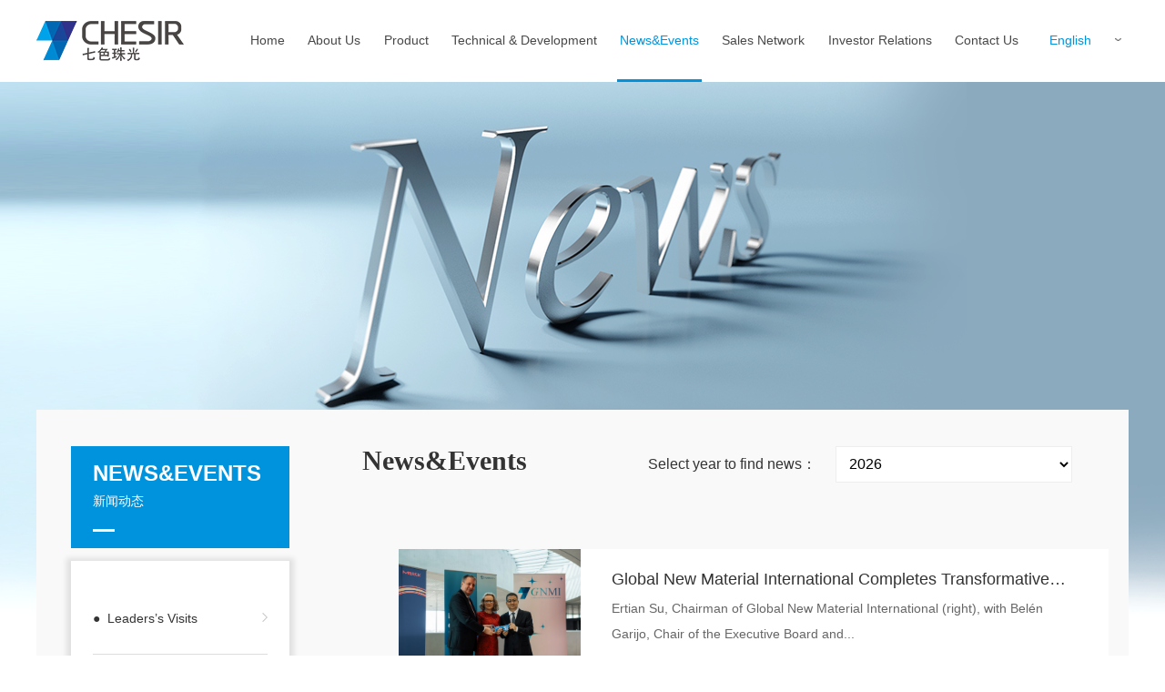

--- FILE ---
content_type: text/html; charset=UTF-8
request_url: http://www.chesir.net/en/newsevents/page/8
body_size: 6727
content:


<!doctype html>
<html lang="en-US">

<head>
    <meta charset="UTF-8">
    <meta name="wap-font-scale" content="no">
    <meta name="viewport" content="width=device-width, initial-scale=1.0, maximum-scale=1.0, user-scalable=0">
    <meta name="apple-mobile-web-app-capable" content="yes">
    <meta name="apple-mobile-web-app-status-bar-style" content="black">
    <meta name="format-detection" content="telephone=no">
    <meta name="msapplication-tap-highlight" content="no">
    <meta http-equiv="X-UA-Compatible" content="IE=edge,chrome=1">

    <title>News&#038;Events &#8211; Page 8 &#8211; Guangxi Chesir Pearl Material Co., Ltd.</title>
    <link rel="stylesheet" href="http://www.chesir.net/wp-content/themes/default/css/font/iconfont.css">
    <link rel="stylesheet" href="http://www.chesir.net/wp-content/themes/default/css/public.css">
    <link rel="stylesheet" href="http://www.chesir.net/wp-content/themes/default/css/index.css">
    <link rel="stylesheet" href="http://www.chesir.net/wp-content/themes/default/css/media.css">
    <link rel="stylesheet" href="http://www.chesir.net/wp-content/themes/default/css/animate.css">
    <script src="http://www.chesir.net/wp-content/themes/default/js/jquery.min.js"></script>
    <script src="http://www.chesir.net/wp-content/themes/default/js/index.js"></script>
    <script src="http://www.chesir.net/wp-content/themes/default/js/jquery.glide.js"></script>
    <script src="http://www.chesir.net/wp-content/themes/default/js/wow.js"></script>
    <link rel='dns-prefetch' href='//www.chesir.net' />
<link rel='dns-prefetch' href='//s.w.org' />
<link rel='stylesheet' id='wp-block-library-css'  href='http://www.chesir.net/wp-includes/css/dist/block-library/style.min.css?ver=5.2.23' type='text/css' media='all' />
<link rel='stylesheet' id='menu-image-css'  href='http://www.chesir.net/wp-content/plugins/menu-image/menu-image.css?ver=1.1' type='text/css' media='all' />
<link rel='stylesheet' id='wp-pagenavi-css'  href='http://www.chesir.net/wp-content/plugins/wp-pagenavi/pagenavi-css.css?ver=2.70' type='text/css' media='all' />
<link rel="canonical" href="http://www.chesir.net/en/newsevents" />
            <link rel="stylesheet" href="http://www.chesir.net/wp-content/themes/default/css/public_en.css">
    </head>

<body>
    <!-- 头部 -->
    <div class="header">
        <div class="header-heart clear margin">
            <!-- logo -->
            <a href="http://www.chesir.net/en/" class="fl">
                <div class="logo" style="background: url(/wp-content/uploads/2020/11/logo.png) center center;
    background-size: cover;">
                </div>
            </a>
            <!-- nav -->
            <div class="home fr clear">
                                <ul class="nav fl">
                                                                        <li>
                                <a href="http://www.chesir.net/en/" class="nav-li ">Home</a>
                            </li>
                                                                                                                                <li>
                                    <a href="http://www.chesir.net/en/corporate-profile/chairman-message" class="nav-li attr_ ">About Us</a>
                                    <div class="show clear">
                                        <div class="s-heart fr">
                                            <div class="s-heart1">
                                                                                                    <ul>
                                                                                                                    <li>
                                                                <a href="http://www.chesir.net/en/corporate-profile/chairman-message">
                                                                    <div class="txt">
                                                                        <p>Chairman message</p>
                                                                        <p>></p>
                                                                    </div>
                                                                </a>
                                                            </li>
                                                                                                                    <li>
                                                                <a href="http://www.chesir.net/en/corporate-profile">
                                                                    <div class="txt">
                                                                        <p>Corporate Profile</p>
                                                                        <p>></p>
                                                                    </div>
                                                                </a>
                                                            </li>
                                                                                                                    <li>
                                                                <a href="http://www.chesir.net/en/development-history">
                                                                    <div class="txt">
                                                                        <p>Development History</p>
                                                                        <p>></p>
                                                                    </div>
                                                                </a>
                                                            </li>
                                                                                                                    <li>
                                                                <a href="http://www.chesir.net/en/corporate-profile/certificate-and-qualification">
                                                                    <div class="txt">
                                                                        <p>Certificate and Qualification</p>
                                                                        <p>></p>
                                                                    </div>
                                                                </a>
                                                            </li>
                                                                                                            </ul>
                                                                                                                                                    <div class="heart-r">
                                                        <div class="h-img">
                                                            <img src="http://www.chesir.net/wp-content/uploads/2021/08/30b34fcd56266daa964ce307db3dacc.jpg" alt="">
                                                        </div>
                                                        <div class="tlt">
                                                            <a href="http://www.chesir.net/en/corporate-profile">Corporate Profile</a>
                                                        </div>
                                                    </div>
                                                                                            </div>
                                        </div>
                                    </div>
                                </li>
                                                                                                                                                            <li>
                                    <a href="http://www.chesir.net/en/products/chespearl" class="nav-li nav_product ">Product</a>
                                    <div class="show clear">
                                        <div class="s-heart fr">
                                            <div class="s-heart2">
                                                <div class="box-top">
                                                    <div class="t-left">
                                                        <a href="http://www.chesir.net/en/products/chespearl/pearl-silver-white-series">Product Series</a>
                                                    </div>
                                                                                                            <ul>
                                                                                                                            <li>
                                                                    <a href="http://www.chesir.net/en/products/chespearl">
                                                                        » ChesPearl                                                                    </a>
                                                                </li>
                                                                                                                            <li>
                                                                    <a href="http://www.chesir.net/en/products/chescrystal">
                                                                        » ChesCrystal                                                                    </a>
                                                                </li>
                                                                                                                            <li>
                                                                    <a href="http://www.chesir.net/en/products/chescolors">
                                                                        » ChesColors                                                                    </a>
                                                                </li>
                                                                                                                            <li>
                                                                    <a href="http://www.chesir.net/en/products/chesir-weather-resistance-series">
                                                                        » Chesir weather resistance series                                                                    </a>
                                                                </li>
                                                                                                                            <li>
                                                                    <a href="http://www.chesir.net/en/products/chesdiamond">
                                                                        » ChesDiamond                                                                    </a>
                                                                </li>
                                                                                                                            <li>
                                                                    <a href="http://www.chesir.net/en/products/cheschameleon">
                                                                        » ChesChameleon                                                                    </a>
                                                                </li>
                                                                                                                            <li>
                                                                    <a href="http://www.chesir.net/en/products/chesir-high-purity-series">
                                                                        » Chesir High purity series                                                                    </a>
                                                                </li>
                                                                                                                            <li>
                                                                    <a href="http://www.chesir.net/en/products/chesir-high-brightness-series">
                                                                        » Chesir high brightness series                                                                    </a>
                                                                </li>
                                                                                                                    </ul>
                                                                                                    </div>
                                                                                                    <div class="box-btm">
                                                        <div class="b-left">
                                                            <a href="http://www.chesir.net/en/product_tag/cosmetics">Application</a>
                                                        </div>
                                                                                                                    <ul>
                                                                                                                                    <li class="li_0">
                                                                        <a href="http://www.chesir.net/en/product_tag/cosmetics">
                                                                            Cosmetics                                                                        </a>
                                                                    </li>
                                                                                                                                    <li class="li_1">
                                                                        <a href="http://www.chesir.net/en/product_tag/plastics">
                                                                            Plastics                                                                        </a>
                                                                    </li>
                                                                                                                                    <li class="li_2">
                                                                        <a href="http://www.chesir.net/en/product_tag/printing-packaging">
                                                                            Printing & Packaging                                                                        </a>
                                                                    </li>
                                                                                                                                    <li class="li_3">
                                                                        <a href="http://www.chesir.net/en/product_tag/paints-coatings">
                                                                            Paints & Coating                                                                        </a>
                                                                    </li>
                                                                                                                            </ul>
                                                                                                                            <style>
                                                                    .header .header-heart .home .nav li .show .s-heart .s-heart2 .box-btm ul .li_0::before {
                                                                        background: transparent url(http://www.chesir.net/wp-content/uploads/2021/08/5968cf19cad57.jpg) center center no-repeat;
                                                                    }
                                                                </style>
                                                                                                                            <style>
                                                                    .header .header-heart .home .nav li .show .s-heart .s-heart2 .box-btm ul .li_1::before {
                                                                        background: transparent url(http://www.chesir.net/wp-content/uploads/2021/08/5968ce00de418.jpg) center center no-repeat;
                                                                    }
                                                                </style>
                                                                                                                            <style>
                                                                    .header .header-heart .home .nav li .show .s-heart .s-heart2 .box-btm ul .li_2::before {
                                                                        background: transparent url(http://www.chesir.net/wp-content/uploads/2021/08/d985ffbef01792cd70a189479be4e0f8.jpg) center center no-repeat;
                                                                    }
                                                                </style>
                                                                                                                            <style>
                                                                    .header .header-heart .home .nav li .show .s-heart .s-heart2 .box-btm ul .li_3::before {
                                                                        background: transparent url(http://www.chesir.net/wp-content/uploads/2021/08/5968cc0c43ac6.jpg) center center no-repeat;
                                                                    }
                                                                </style>
                                                                                                                                                                        </div>
                                                                                            </div>
                                        </div>
                                    </div>
                                </li>
                                                                                                                                                            <li>
                                    <a href="http://www.chesir.net/en/r-d-centter" class="nav-li attr_ ">Technical & Development</a>
                                    <div class="show clear">
                                        <div class="s-heart fr">
                                            <div class="s-heart1">
                                                                                                    <ul>
                                                                                                                    <li>
                                                                <a href="http://www.chesir.net/en/r-d-centter">
                                                                    <div class="txt">
                                                                        <p>R &#038; D Center</p>
                                                                        <p>></p>
                                                                    </div>
                                                                </a>
                                                            </li>
                                                                                                            </ul>
                                                                                                                                                    <div class="heart-r">
                                                        <div class="h-img">
                                                            <img src="http://www.chesir.net/wp-content/uploads/2021/08/8f078e8fef99f1185edcdcbf81a02797.jpg" alt="">
                                                        </div>
                                                        <div class="tlt">
                                                            <a href="http://www.chesir.net/en/r-d-centter">R &#038; D Center</a>
                                                        </div>
                                                    </div>
                                                                                            </div>
                                        </div>
                                    </div>
                                </li>
                                                                                                                                                            <li>
                                    <a href="http://www.chesir.net/en/newsevents" class="nav-li attr_news  h-active ">News&#038;Events</a>
                                    <div class="show clear">
                                        <div class="s-heart fr">
                                            <div class="s-heart1">
                                                                                                    <ul>
                                                                                                                    <li>
                                                                <a href="http://www.chesir.net/en/category/corporate-news">
                                                                    <div class="txt">
                                                                        <p>Company News</p>
                                                                        <p>></p>
                                                                    </div>
                                                                </a>
                                                            </li>
                                                                                                                    <li>
                                                                <a href="http://www.chesir.net/en/category/exhibition-news">
                                                                    <div class="txt">
                                                                        <p>Exhibition News</p>
                                                                        <p>></p>
                                                                    </div>
                                                                </a>
                                                            </li>
                                                                                                                    <li>
                                                                <a href="http://www.chesir.net/en/category/leaderss-visits">
                                                                    <div class="txt">
                                                                        <p>Leaders’s Visits</p>
                                                                        <p>></p>
                                                                    </div>
                                                                </a>
                                                            </li>
                                                                                                            </ul>
                                                                                                                                                    <div class="heart-r">
                                                        <div class="h-img">
                                                            <img src="http://www.chesir.net/wp-content/uploads/2021/08/96d478717ac011e4870acdad52481de4.jpg" alt="">
                                                        </div>
                                                        <div class="tlt">
                                                            <a href="http://www.chesir.net/en/category/corporate-news">Company News</a>
                                                        </div>
                                                    </div>
                                                                                            </div>
                                        </div>
                                    </div>
                                </li>
                                                                                                                                                            <li>
                                    <a href="http://www.chesir.net/en/international-sales-network" class="nav-li attr_ ">Sales Network</a>
                                    <div class="show clear">
                                        <div class="s-heart fr">
                                            <div class="s-heart1">
                                                                                                    <ul>
                                                                                                                    <li>
                                                                <a href="http://www.chesir.net/en/international-sales-network">
                                                                    <div class="txt">
                                                                        <p>International Sales Network</p>
                                                                        <p>></p>
                                                                    </div>
                                                                </a>
                                                            </li>
                                                                                                                    <li>
                                                                <a href="http://www.chesir.net/en/international-sales-network/domestic-sales-network">
                                                                    <div class="txt">
                                                                        <p>Domestic Sales Network</p>
                                                                        <p>></p>
                                                                    </div>
                                                                </a>
                                                            </li>
                                                                                                            </ul>
                                                                                                                                                    <div class="heart-r">
                                                        <div class="h-img">
                                                            <img src="http://www.chesir.net/wp-content/uploads/2020/11/header7.png" alt="">
                                                        </div>
                                                        <div class="tlt">
                                                            <a href="http://www.chesir.net/en/international-sales-network">International Sales Network</a>
                                                        </div>
                                                    </div>
                                                                                            </div>
                                        </div>
                                    </div>
                                </li>
                                                                                                                                                            <li>
                                    <a href="http://www.chesir.net/en/company-announcement" class="nav-li attr_ ">Investor Relations</a>
                                    <div class="show clear">
                                        <div class="s-heart fr">
                                            <div class="s-heart1">
                                                                                                    <ul>
                                                                                                                    <li>
                                                                <a href="http://www.chesir.net/en/company-announcement/corporate-information">
                                                                    <div class="txt">
                                                                        <p>Corporate Information</p>
                                                                        <p>></p>
                                                                    </div>
                                                                </a>
                                                            </li>
                                                                                                                    <li>
                                                                <a href="http://www.chesir.net/en/company-announcement/announcements-and-circulars">
                                                                    <div class="txt">
                                                                        <p>Announcements and Circulars</p>
                                                                        <p>></p>
                                                                    </div>
                                                                </a>
                                                            </li>
                                                                                                                    <li>
                                                                <a href="http://www.chesir.net/en/company-announcement/corporate-governance">
                                                                    <div class="txt">
                                                                        <p>Corporate Governance</p>
                                                                        <p>></p>
                                                                    </div>
                                                                </a>
                                                            </li>
                                                                                                                    <li>
                                                                <a href="http://www.chesir.net/en/company-announcement/listing-documents">
                                                                    <div class="txt">
                                                                        <p>Listing documents</p>
                                                                        <p>></p>
                                                                    </div>
                                                                </a>
                                                            </li>
                                                                                                            </ul>
                                                                                                                                            </div>
                                        </div>
                                    </div>
                                </li>
                                                                                                                                                            <li>
                                    <a href="http://www.chesir.net/en/contact-us" class="nav-li attr_ ">Contact Us</a>
                                    <div class="show clear">
                                        <div class="s-heart fr">
                                            <div class="s-heart1">
                                                                                                    <ul>
                                                                                                                    <li>
                                                                <a href="http://www.chesir.net/en/contact-us">
                                                                    <div class="txt">
                                                                        <p>Contact Us</p>
                                                                        <p>></p>
                                                                    </div>
                                                                </a>
                                                            </li>
                                                                                                                    <li>
                                                                <a href="http://www.chesir.net/en/contact-us/online-message">
                                                                    <div class="txt">
                                                                        <p>Online Message</p>
                                                                        <p>></p>
                                                                    </div>
                                                                </a>
                                                            </li>
                                                                                                            </ul>
                                                                                                                                                    <div class="heart-r">
                                                        <div class="h-img">
                                                            <img src="http://www.chesir.net/wp-content/uploads/2021/08/0cbf83cc07c9d82ce42fdb94880b20d5.jpg" alt="">
                                                        </div>
                                                        <div class="tlt">
                                                            <a href="http://www.chesir.net/en/contact-us/online-message">Online Message</a>
                                                        </div>
                                                    </div>
                                                                                            </div>
                                        </div>
                                    </div>
                                </li>
                                                                                        </ul>
                <div class="nav-fr fr">
                                        <div class="lang">
                        <div class="lang1">
                            <div class="lang-img">
                                <div class="CN CN1  UA1  ">简体中文</div>
                                <div class="UA  ">English</div>
                            </div>
                            <div class="tge-bom">
                                <img src="http://www.chesir.net/wp-content/themes/default/img/bottom.png" alt="">
                            </div>
                        </div>

                        <div class="lang2">
                            <div class="lang-img1">
                                <div class="lang-img">
                                    <div class="CN CN2" onclick="window.location.href='http://www.chesir.net/%e6%96%b0%e9%97%bb%e5%8a%a8%e6%80%81'">简体中文</div>
                                    <div class="UA UA2">English</div>
                                </div>
                                <div class="tge-top">
                                    <img src="http://www.chesir.net/wp-content/themes/default/img/top.png" alt="">
                                </div>
                            </div>
                            <div class="line"></div>
                            <div class="lang-img2">
                                <div class="CN CN3">简体中文</div>
                                <div class="UA UA3" onclick="window.location.href='http://www.chesir.net/en/newsevents'">English</div>
                            </div>
                        </div>
                    </div>
                    <div class="hamburger-btn">
                        <div class="iconfont btn btn1">&#xe602;</div>
                        <div class="iconfont btn btn2">&#xe6aa;</div>
                    </div>
                </div>
            </div>
        </div>
        <!-- 汉堡页 -->
        <div class="hamburger">
                        <ul class="ham">
                                                            <li>
                            <div class="ham-top padding">
                                <a href="http://www.chesir.net/en/" class="ham-li">Home</a>
                                <div class="btn">
                                    <div class="iconfont btn1">&#xe686;</div>
                                    <div class="iconfont btn2">&#xe685;</div>
                                </div>
                            </div>
                            <div class="ham-show">
                                <div class="ham-heart">
                                                                    </div>
                            </div>
                        </li>
                                                                                <li>
                            <div class="ham-top">
                                <a href="http://www.chesir.net/en/corporate-profile" class="ham-li">About us</a>
                            </div>
                        </li>
                                                                                <li>
                            <div class="ham-top">
                                <a href="http://www.chesir.net/en/products/chespearl" class="ham-li">Product</a>
                            </div>
                        </li>
                                                                                <li>
                            <div class="ham-top padding">
                                <a href="http://www.chesir.net/en/r-d-centter" class="ham-li">Technical & Development</a>
                                <div class="btn">
                                    <div class="iconfont btn1">&#xe686;</div>
                                    <div class="iconfont btn2">&#xe685;</div>
                                </div>
                            </div>
                            <div class="ham-show">
                                <div class="ham-heart">
                                                                    </div>
                            </div>
                        </li>
                                                                                <li>
                            <div class="ham-top">
                                <a href="http://www.chesir.net/en/newsevents" class="ham-li">News&#038;Events</a>
                            </div>
                        </li>
                                                                                <li>
                            <div class="ham-top">
                                <a href="http://www.chesir.net/en/international-sales-network" class="ham-li">Sales Network</a>
                            </div>
                        </li>
                                                                                <li>
                            <div class="ham-top padding">
                                <a href="http://www.chesir.net/en/company-announcement" class="ham-li">Investor Relations</a>
                                <div class="btn">
                                    <div class="iconfont btn1">&#xe686;</div>
                                    <div class="iconfont btn2">&#xe685;</div>
                                </div>
                            </div>
                            <div class="ham-show">
                                <div class="ham-heart">
                                                                    </div>
                            </div>
                        </li>
                                                                                <li>
                            <div class="ham-top">
                                <a href="http://www.chesir.net/en/contact-us" class="ham-li">Contact Us</a>
                            </div>
                        </li>
                                    

            </ul>
            <div class="mask"></div>
        </div>
    </div><!-- 内页 -->
<div class="main">
    <!-- 新闻动态 -->
    <div class="news">
        <!-- banner -->
        <div class="banner" style="background: url(http://www.chesir.net/wp-content/uploads/2020/11/banner5.png) center center;  background-size: cover;"></div>
        <!-- box -->
        <div class="box margin">
            <div class="box-heart wow fadeInUp">
                <div class="m-left">
                    <div class="l-title">
                        <div class="tlt1">
                            NEWS&EVENTS
                        </div>
                        <div class="tlt2">
                            新闻动态
                        </div>
                        <div class="tlt3"></div>
                    </div>
                    <ul class="l-list">
                        <!--  li-active 可以下拉 -->
                                                <li>
                            <div class="li-heart">
                                <div class="list-top">
                                    <a href="http://www.chesir.net/en/category/leaderss-visits" class="list-li">
                                        <p class="tlt">
                                            ●&nbsp;&nbsp;Leaders’s Visits                                        </p>
                                        <p class="tlt-r1">
                                            <img src="http://www.chesir.net/wp-content/themes/default/img/right.png" alt="">
                                        </p>
                                        <p class="tlt-r2">
                                            <img src="http://www.chesir.net/wp-content/themes/default/img/right1.png" alt="">
                                        </p>
                                        <p class="tlt-r3">
                                            <img src="http://www.chesir.net/wp-content/themes/default/img/bottom1.png" alt="">
                                        </p>
                                    </a>
                                </div>

                            </div>
                            <div class="line"></div>
                        </li>
                                                <li>
                            <div class="li-heart">
                                <div class="list-top">
                                    <a href="http://www.chesir.net/en/category/exhibition-news" class="list-li">
                                        <p class="tlt">
                                            ●&nbsp;&nbsp;Exhibition News                                        </p>
                                        <p class="tlt-r1">
                                            <img src="http://www.chesir.net/wp-content/themes/default/img/right.png" alt="">
                                        </p>
                                        <p class="tlt-r2">
                                            <img src="http://www.chesir.net/wp-content/themes/default/img/right1.png" alt="">
                                        </p>
                                        <p class="tlt-r3">
                                            <img src="http://www.chesir.net/wp-content/themes/default/img/bottom1.png" alt="">
                                        </p>
                                    </a>
                                </div>

                            </div>
                            <div class="line"></div>
                        </li>
                                                <li>
                            <div class="li-heart">
                                <div class="list-top">
                                    <a href="http://www.chesir.net/en/category/corporate-news" class="list-li">
                                        <p class="tlt">
                                            ●&nbsp;&nbsp;Company News                                        </p>
                                        <p class="tlt-r1">
                                            <img src="http://www.chesir.net/wp-content/themes/default/img/right.png" alt="">
                                        </p>
                                        <p class="tlt-r2">
                                            <img src="http://www.chesir.net/wp-content/themes/default/img/right1.png" alt="">
                                        </p>
                                        <p class="tlt-r3">
                                            <img src="http://www.chesir.net/wp-content/themes/default/img/bottom1.png" alt="">
                                        </p>
                                    </a>
                                </div>

                            </div>
                            <div class="line"></div>
                        </li>
                                            </ul>
                </div>
                <div class="m-right">
                    <div class="r-title">
                        <div class="tlt1">
                             News&#038;Events                        </div>
                        <!-- <div class="tlt2"></div> -->
                        <div class="tlt3">
                            <div class="txt">
                                Select year to find news：
                            </div>
                            <select name="year" autofocus>
                                                                <option  value="2026">2026</option>
                                                                <option  value="2025">2025</option>
                                                                <option  value="2024">2024</option>
                                                                <option  value="2023">2023</option>
                                                                <option  value="2022">2022</option>
                                                                <option  value="2021">2021</option>
                                                                <option  value="2020">2020</option>
                                                                <option  value="2019">2019</option>
                                                                <option  value="2018">2018</option>
                                                                <option  value="2017">2017</option>
                                                                <option  value="2016">2016</option>
                                                                <option  value="2015">2015</option>
                                                                <option  value="2014">2014</option>
                                                                <option  value="2013">2013</option>
                                                                <option  value="2012">2012</option>
                                                                <option  value="2011">2011</option>
                                                                <option  value="2010">2010</option>
                                                            </select>
                        </div>
                    </div>
                    <ul>
                                                <li>
                            <a href="http://www.chesir.net/en/6141.html">
                                <div class="li-left">
                                    <img src="http://www.chesir.net/wp-content/uploads/2025/08/0731-1.jpg" alt="">
                                    <div class="mask"></div>
                                </div>
                                <div class="li-right">
                                    <div class="tlt">
                                     Global New Material International Completes Transformative Acquisition of Merck’s Surface Solutions Business, Accelerating Global Expansion                                    </div>
                                    <div class="art">
                                        Ertian Su, Chairman of Global New Material International (right), with Belén Garijo, Chair of the Executive Board and...                                    </div>
                                    <div class="day">
                                        <div class="day-l">
                                           2025.08.01                                        </div>
                                        <div class="line"></div>
                                        <div class="click-details">
                                            <div class="click-con">
                                                <div class="txt">
                                                    Click for details                                                </div>
                                                <div class="c-img">
                                                    →
                                                </div>
                                            </div>
                                        </div>
                                    </div>
                                </div>
                            </a>
                        </li>
                                                    <li>
                            <a href="http://www.chesir.net/en/6126.html">
                                <div class="li-left">
                                    <img src="http://www.chesir.net/wp-content/uploads/2025/07/ecef3f5fa77e18a4e7f20b6640def4f4.jpg" alt="">
                                    <div class="mask"></div>
                                </div>
                                <div class="li-right">
                                    <div class="tlt">
                                     The Acquisition of Merck&#8217;s Surface Solutions Business (SUSO) by Global New Material International was Approved by the Extraordinary General Meeting of Shareholders                                    </div>
                                    <div class="art">
                                        [Company News] On July 21st,2025, at the extraordinary general meeting of shareholders held by Global New Material In...                                    </div>
                                    <div class="day">
                                        <div class="day-l">
                                           2025.07.22                                        </div>
                                        <div class="line"></div>
                                        <div class="click-details">
                                            <div class="click-con">
                                                <div class="txt">
                                                    Click for details                                                </div>
                                                <div class="c-img">
                                                    →
                                                </div>
                                            </div>
                                        </div>
                                    </div>
                                </div>
                            </a>
                        </li>
                                                    <li>
                            <a href="http://www.chesir.net/en/6117.html">
                                <div class="li-left">
                                    <img src="http://www.chesir.net/wp-content/uploads/2025/07/c8e1f680579753ba080947f9df2877c6.jpg" alt="">
                                    <div class="mask"></div>
                                </div>
                                <div class="li-right">
                                    <div class="tlt">
                                     The New R&#038;D Building of CQV Has Been Officially Put Into Operation, Accelerating the Global High-end Materials Strategic Layout of Global New Material International                                    </div>
                                    <div class="art">
                                        [Company News] CQV, the South Korean subsidiary of Global New Material International(06616.HK), held the opening cere...                                    </div>
                                    <div class="day">
                                        <div class="day-l">
                                           2025.07.05                                        </div>
                                        <div class="line"></div>
                                        <div class="click-details">
                                            <div class="click-con">
                                                <div class="txt">
                                                    Click for details                                                </div>
                                                <div class="c-img">
                                                    →
                                                </div>
                                            </div>
                                        </div>
                                    </div>
                                </div>
                            </a>
                        </li>
                                                    <li>
                            <a href="http://www.chesir.net/en/6118.html">
                                <div class="li-left">
                                    <img src="http://www.chesir.net/wp-content/uploads/2025/07/20250704_new.jpg" alt="">
                                    <div class="mask"></div>
                                </div>
                                <div class="li-right">
                                    <div class="tlt">
                                     The 2025 Orientation Meeting for Newly-graduates was Successfully Held by Chesir with an Aim to Integrate New Forces and Jointly Usher in the Future                                    </div>
                                    <div class="art">
                                        [Company News] On July 4th,2025， Guangxi Chesir Pearl Material Co., LTD, a subsidiary of Global New Material Interna...                                    </div>
                                    <div class="day">
                                        <div class="day-l">
                                           2025.07.05                                        </div>
                                        <div class="line"></div>
                                        <div class="click-details">
                                            <div class="click-con">
                                                <div class="txt">
                                                    Click for details                                                </div>
                                                <div class="c-img">
                                                    →
                                                </div>
                                            </div>
                                        </div>
                                    </div>
                                </div>
                            </a>
                        </li>
                                                    <li>
                            <a href="http://www.chesir.net/en/6094.html">
                                <div class="li-left">
                                    <img src="http://www.chesir.net/wp-content/uploads/2025/06/20250627-11.jpg" alt="">
                                    <div class="mask"></div>
                                </div>
                                <div class="li-right">
                                    <div class="tlt">
                                     Global New Material International won the award of the &#8220;Best Case for Technological Innovation&#8221; &#8212; Voice from Stuttgart,Germany to write a model of ESG symbiosis for Chinese enterprises                                    </div>
                                    <div class="art">
                                        [Company News] Global New Material International stood out among hundreds of Chinese and European companies at the se...                                    </div>
                                    <div class="day">
                                        <div class="day-l">
                                           2025.06.27                                        </div>
                                        <div class="line"></div>
                                        <div class="click-details">
                                            <div class="click-con">
                                                <div class="txt">
                                                    Click for details                                                </div>
                                                <div class="c-img">
                                                    →
                                                </div>
                                            </div>
                                        </div>
                                    </div>
                                </div>
                            </a>
                        </li>
                                                    <li>
                            <a href="http://www.chesir.net/en/6087.html">
                                <div class="li-left">
                                    <img src="http://www.chesir.net/wp-content/uploads/2025/06/0625-6.jpg" alt="">
                                    <div class="mask"></div>
                                </div>
                                <div class="li-right">
                                    <div class="tlt">
                                     Coatings Expo Vietnam 2025| Chesir Made Debut at the 2025 Vietnam Coatings Exhibition                                    </div>
                                    <div class="art">
                                        Coatings Expo Vietnam 2025 opened on June 25 at the Saigon Convention Center in Ho Chi Minh City. Guangxi Chesir Pear...                                    </div>
                                    <div class="day">
                                        <div class="day-l">
                                           2025.06.26                                        </div>
                                        <div class="line"></div>
                                        <div class="click-details">
                                            <div class="click-con">
                                                <div class="txt">
                                                    Click for details                                                </div>
                                                <div class="c-img">
                                                    →
                                                </div>
                                            </div>
                                        </div>
                                    </div>
                                </div>
                            </a>
                        </li>
                            
                    </ul>
                    <!-- 分页 -->
                    <div class="page">
                                                <div class="go">
                            Total <span>66</span> pages                        </div>
                                                <div class="btn">
                            
<a class="previouspostslink page-numbers" rel="prev" href="http://www.chesir.net/en/newsevents/page/7">&lt;</a><a class='page-numbers'>...</a><a class="page-numbers page-numbers" href="http://www.chesir.net/en/newsevents/page/6">6</a><a class="page-numbers page-numbers" href="http://www.chesir.net/en/newsevents/page/7">7</a><span class='page-numbers active'>8</span><a class="page-numbers page-numbers" href="http://www.chesir.net/en/newsevents/page/9">9</a><a class="page-numbers page-numbers" href="http://www.chesir.net/en/newsevents/page/10">10</a><a class='page-numbers'>...</a><a class="page-numbers page-numbers" href="http://www.chesir.net/en/newsevents/page/20">20</a><a class="page-numbers page-numbers" href="http://www.chesir.net/en/newsevents/page/30">30</a><a class="page-numbers page-numbers" href="http://www.chesir.net/en/newsevents/page/40">40</a><a class='page-numbers'>...</a><a class="nextpostslink page-numbers" rel="next" href="http://www.chesir.net/en/newsevents/page/9">&gt;</a>
                        </div>
                    </div>
                </div>
            </div>
        </div>
    </div>
</div>
<script>
    $("select[name='year'] ").change(function () {
        var year = $(this).val();
        var url = "http://www.chesir.net/en/newsevents"+'?y='+year;
        window.location.href=url
    })
</script>

<!-- 底部 -->
<div class="footer wow fadeInUp">
    <div class="footer-heart margin">
                <div class="f-left">
            <div class="f-top">
                <div class="top-l">
                    <div class="add">
                        <div class="add-img">
                            <img src="http://www.chesir.net/wp-content/themes/default/img/add.png" alt="">
                        </div>
                        <div class="txt">
                            380 Feilu Road, Liuzhou, Guangxi, China                        </div>
                    </div>
                    <div class="phone">
                        <div class="phone-img">
                            <img src="http://www.chesir.net/wp-content/themes/default/img/phone.png" alt="">
                        </div>
                        <div class="txt">
                        +( 86 0772 ) 6825678                        </div>
                    </div>
                </div>
                <div class="share">
                                        <a href="javascript:;">
                        <img src="" alt="">
                    </a>
                                    </div>
            </div>
            <div class="f-bom">
                <p>Copyright© 2020-2022 Chester. All rights reserved. Guangxi Chesir Pearl Material Co., Ltd. all rights reserved. All rights reserved. <a href="https://beian.miit.gov.cn/">Guiicp No. 17005021</a> legal notice sunshine code website map</p>
            </div>
        </div>
        <div class="code">
            <img src="/wp-content/uploads/2020/11/rightcode.png" alt="">
        </div>
    </div>
</div>

<!-- 回到顶部 -->
<div class="goToTop">
    <a href="javascript:;" id="top">
        <img src="http://www.chesir.net/wp-content/themes/default/img/Tops.png" alt="">
    </a>
</div>


<script>
    new WOW().init();
</script>

</body>
</html>


--- FILE ---
content_type: text/css
request_url: http://www.chesir.net/wp-content/themes/default/css/font/iconfont.css
body_size: 2402
content:
@font-face {font-family: "iconfont";
  src: url('iconfont.eot?t=1600573316100'); /* IE9 */
  src: url('iconfont.eot?t=1600573316100#iefix') format('embedded-opentype'), /* IE6-IE8 */
  url('[data-uri]') format('woff2'),
  url('iconfont.woff?t=1600573316100') format('woff'),
  url('iconfont.ttf?t=1600573316100') format('truetype'), /* chrome, firefox, opera, Safari, Android, iOS 4.2+ */
  url('iconfont.svg?t=1600573316100#iconfont') format('svg'); /* iOS 4.1- */
}

.iconfont {
  font-family: "iconfont" !important;
  font-size: 16px;
  font-style: normal;
  -webkit-font-smoothing: antialiased;
  -moz-osx-font-smoothing: grayscale;
}

.icon-arrow-up-bold:before {
  content: "\e685";
}

.icon-arrow-down-bold:before {
  content: "\e686";
}

.icon-hanbaoanniu1:before {
  content: "\e602";
}

.icon-guanbi:before {
  content: "\e6aa";
}

.icon-changjiantou:before {
  content: "\e600";
}

.icon-changjiantou-copy:before {
  content: "\e601";
}

.icon-tubiaozhizuomoban:before {
  content: "\e74c";
}



--- FILE ---
content_type: text/css
request_url: http://www.chesir.net/wp-content/themes/default/css/public.css
body_size: 14844
content:
@charset "UTF-8";
body {
  font-family: 'Microsoft YaHei', '微软雅黑', 'Century Gothic', 'Helvetica', 'SimSun', '宋体', 'Heiti', '黑体', 'Arial', 'sans-serif';
  font-size: 14px;
  width: 100%;
  height: 100%;
  color: #666;
  margin: 0;
  -webkit-font-smoothing: antialiased;
  -webkit-text-size-adjust: none;
}

/**{*/
/*  margin: 0;*/
/*  padding: 0;*/
/*}*/

*:not(tr,tbody,td) {
  margin: 0;
  padding: 0;
}

li {
  list-style: none;
}

a {
  text-decoration: none;
  color: inherit;
  display: block;
  transition: all 0.2s;
}

.simple-article ul li,
ol li {
  list-style: inside;
}

button {
  border: 0;
  cursor: pointer;
  transition: 0.3s all;
  display: block;
}

input,
select,
textarea {
  border: none;
  outline: none;
  background: none;
  font-family: '微软雅黑';
  padding: 0;
}

textarea {
  resize: none;
  overflow: hidden;
  -webkit-appearance: none;
}

img {
  border: none;
  vertical-align: top;
}

table {
  border: 0;
  border-collapse: collapse;
}

em,
i {
  font-style: normal;
}

.fr {
  float: right;
}

.fl {
  float: left;
}

.clear {
  zoom: 1;
}

.clear:after {
  content: "";
  display: block;
  clear: both;
}

button,
input,
select,
textarea {
  font-size: 100%;
  margin: 0;
  padding: 0;
  outline: none;
  font: normal 12px "Arial", "Microsoft YaHei", "微软雅黑", "SimSun", "宋体", "Heiti", "黑体", "sans-serif";
}

table {
  width: 100%;
  border-collapse: collapse;
  border-spacing: 1;
  border-spacing: 0;
}

img {
  max-width: 100%;
  height: auto;
}

.owl-stage {
  transition: 0.75s all !important;
}

input:-ms-input-placeholder,
input::-moz-placeholder,
input:-moz-placeholder,
input::-webkit-input-placeholder {
  color: #999;
}

.margin {
  width: 1200px;
  margin: 0 auto;
}

.click-details {
  width: 110px;
}

.click-details .click-con {
  width: 100%;
  display: flex;
  font-size: 14px;
  text-align: left;
  color: #666;
  line-height: 28px;
}

.click-details .click-con .txt {
  margin-right: 10px;
  transition: all .2s;
}

.click-details .click-con .c-img {
  font-size: 16px;
}

.click-details .click-con:hover {
  color: #0093DD;
}

.click-details .click-con:hover .txt {
  margin-right: 20px;
}

.bshare-custom .bshare-weixin {
  background: url(../img/share1.png) no-repeat !important;
}

.bshare-custom .bshare-weixin:hover {
  background: url(../img/share01.png) no-repeat !important;
}

.bshare-custom .bshare-sinaminiblog {
  background: url(../img/share2.png) no-repeat !important;
}

.bshare-custom .bshare-sinaminiblog:hover {
  background: url(../img/share02.png) no-repeat !important;
}

.bshare-custom .bshare-qqim {
  background: url(../img/share3.png) no-repeat !important;
}

.bshare-custom .bshare-qqim:hover {
  background: url(../img/share03.png) no-repeat !important;
}

.bshare-custom .bshare-qzone {
  background: url(../img/share4.png) no-repeat !important;
}

.bshare-custom .bshare-qzone:hover {
  background: url(../img/share04.png) no-repeat !important;
}

.html-body-overflow {
  overflow: hidden;
}

.header {
  width: 100%;
  position: fixed;
  top: 0;
  left: 0;
  height: 90px;
  z-index: 11;
  background-color: #fff;
}

.header .header-heart .logo {
  width: 162px;
  height: 44px;
  margin: 23px 0;
}

.header .header-heart .home {
  width: calc(100% - 162px);
  padding-left: 120px;
  box-sizing: border-box;
}

.header .header-heart .home .nav {
  width: 760px;
  display: flex;
  margin: 0;
  justify-content: space-between;
  align-items: flex-start;
}

.header .header-heart .home .nav li {
  line-height: 90px;
}

.header .header-heart .home .nav li .nav-li {
  color: #484848;
  font-size: 14px;
  font-weight: 400;
  line-height: 16px;
  padding: 36px 10px 35px;
  box-sizing: border-box;
  transition: all .1s;
}

.header .header-heart .home .nav li .show {
  position: absolute;
  z-index: -1;
  width: 1200px;
  height: 0;
  left: 50%;
  margin-left: -600px;
  top: 90px;
  transition: all .3s;
  visibility: hidden;
  transform: translate(0, -40px);
  opacity: 0;
}

.header .header-heart .home .nav li .show .s-heart {
  width: 880px;
  background-color: #fff;
}

.header .header-heart .home .nav li .show .s-heart .s-heart1 {
  display: flex;
  justify-content: space-between;
  padding: 0 30px 54px;
  box-sizing: border-box;
}

.header .header-heart .home .nav li .show .s-heart .s-heart1 ul {
  width: 300px;
  padding: 16px;
}

.header .header-heart .home .nav li .show .s-heart .s-heart1 ul li {
  border-bottom: 1px solid #eee;
}

.header .header-heart .home .nav li .show .s-heart .s-heart1 ul li .txt {
  padding: 0 16px;
  box-sizing: border-box;
  font-size: 14px;
  color: #484848;
  line-height: 40px;
  display: flex;
  justify-content: space-between;
}

.header .header-heart .home .nav li .show .s-heart .s-heart1 ul li:hover .txt {
  color: #0093DD;
}

.header .header-heart .home .nav li .show .s-heart .s-heart1 .heart-r {
  padding: 32px 79px 0 0;
  box-sizing: border-box;
}

.header .header-heart .home .nav li .show .s-heart .s-heart1 .heart-r .h-img {
  width: 300px;
}

.header .header-heart .home .nav li .show .s-heart .s-heart1 .heart-r .tlt {
  font-size: 16px;
  text-align: left;
  color: #333;
  line-height: 40px;
}

.header .header-heart .home .nav li .show .s-heart .s-heart1 .heart-r:hover .tlt {
  color: #0093DD;
}

.header .header-heart .home .nav li .show .s-heart .s-heart2 {
  padding: 0 18px;
  box-sizing: border-box;
}

.header .header-heart .home .nav li .show .s-heart .s-heart2 .box-top {
  width: 100%;
  padding: 33px 0;
  border-bottom: 1px solid #eee;
  display: flex;
  align-items: center;
}

.header .header-heart .home .nav li .show .s-heart .s-heart2 .box-top .t-left {
  font-size: 14px;
  text-align: left;
  color: #333;
  width: 100px;
  border-right: 1px solid #eee;
  cursor: pointer;
}

.header .header-heart .home .nav li .show .s-heart .s-heart2 .box-top .t-left:hover {
  color: #0093DD;
}

.header .header-heart .home .nav li .show .s-heart .s-heart2 .box-top ul {
  width: calc(100% - 100px);
  display: flex;
  flex-wrap: wrap;
  padding-left: 20px;
  box-sizing: border-box;
}

.header .header-heart .home .nav li .show .s-heart .s-heart2 .box-top ul li {
  width: 180px;
  font-size: 14px;
  text-align: left;
  color: #666;
  line-height: 30px;
}

.header .header-heart .home .nav li .show .s-heart .s-heart2 .box-top ul li:hover {
  color: #0093DD;
}

.header .header-heart .home .nav li .show .s-heart .s-heart2 .box-btm {
  width: 100%;
  padding: 33px 0;
  border-bottom: 1px solid #eee;
  display: flex;
  align-items: center;
}

.header .header-heart .home .nav li .show .s-heart .s-heart2 .box-btm .b-left {
  font-size: 16px;
  text-align: left;
  color: #333;
  width: 100px;
  border-right: 1px solid #eee;
}

.header .header-heart .home .nav li .show .s-heart .s-heart2 .box-btm .b-left:hover {
  color: #0093DD;
}

.header .header-heart .home .nav li .show .s-heart .s-heart2 .box-btm ul {
  width: calc(100% - 100px);
  display: flex;
  flex-wrap: wrap;
  padding-left: 20px;
  box-sizing: border-box;
}

.header .header-heart .home .nav li .show .s-heart .s-heart2 .box-btm ul li {
  width: 165px;
  height: 90px;
  margin-right: 20px;
  position: relative;
}

.header .header-heart .home .nav li .show .s-heart .s-heart2 .box-btm ul li:nth-child(4n) {
  margin-right: 0;
}

.header .header-heart .home .nav li .show .s-heart .s-heart2 .box-btm ul li::before {
  content: '';
  position: absolute;
  top: 0;
  left: 0;
  width: 100%;
  height: 100%;

  z-index: 1;
  background-size: cover;
}

.header .header-heart .home .nav li .show .s-heart .s-heart2 .box-btm ul li a {
  position: absolute;
  font-size: 14px;
  line-height: 90px;
  width: 100%;
  text-align: center;
  color: #fff;
  z-index: 2;
}

.header .header-heart .home .nav li .h-active {
  color: #0093DD;
  border-bottom: 3px solid #0093DD;
}

.header .header-heart .home .nav li:hover .nav-li {
  color: #0093DD;
  border-bottom: 3px solid #0093DD;
}

.header .header-heart .home .nav li:hover .show {
  opacity: 1;
  visibility: visible;
  transform: translate(0, 0);
}

.header .header-heart .home .nav-fr {
  display: flex;
  justify-content: space-between;
}

.header .header-heart .home .nav-fr .lang {
  width: 95px;
  margin-left: 20px;
}

.header .header-heart .home .nav-fr .lang .lang1 {
  display: flex;
  justify-content: space-between;
  align-items: center;
  height: 87px;
  padding: 0 8px;
  box-sizing: border-box;
  cursor: pointer;
}

.header .header-heart .home .nav-fr .lang .lang1 .lang-img {
  width: 100%;
  line-height: 18px;
  color: #0093DD;
}

.header .header-heart .home .nav-fr .lang .lang1 .lang-img .UA1 {
  display: none;
}

.header .header-heart .home .nav-fr .lang .lang1 .tge-bom {
  width: 8px;
  height: 4px;
}

.header .header-heart .home .nav-fr .lang .lang2 {
  display: none;
  width: 95px;
  height: 80px;
  box-shadow: 0px 2px 8px 6px rgba(0, 147, 221, 0.15);
  margin-top: 28px;
  background-color: #fff;
}

.header .header-heart .home .nav-fr .lang .lang2 .lang-img1 {
  display: flex;
  justify-content: space-between;
  align-items: center;
  padding: 8px 8px 0;
  box-sizing: border-box;
  cursor: pointer;
}

.header .header-heart .home .nav-fr .lang .lang2 .lang-img1 .lang-img {
  width: 100%;
  line-height: 18px;
}

.header .header-heart .home .nav-fr .lang .lang2 .lang-img1 .lang-img .UA2 {
  display: none;
}

.header .header-heart .home .nav-fr .lang .lang2 .lang-img1 .tge-top {
  width: 8px;
  height: 4px;
}

.header .header-heart .home .nav-fr .lang .lang2 .line {
  width: calc(100% - 16px);
  height: 1px;
  background-color: #ddd;
  margin: 8px auto;
}

.header .header-heart .home .nav-fr .lang .lang2 .lang-img2 {
  width: 100%;
  text-align: center;
  line-height: 30px;
  cursor: pointer;
}

.header .header-heart .home .nav-fr .lang .lang2 .lang-img2 img {
  width: 100%;
}

.header .header-heart .home .nav-fr .lang .lang2 .lang-img2 .CN3 {
  display: none;
}

.header .header-heart .home .nav-fr .hamburger-btn {
  display: none;
}

.header .header-heart .home .nav-fr .hamburger-btn .btn {
  width: 24px;
  height: 24px;
  color: #0093DD;
  font-size: 24px;
  cursor: pointer;
  line-height: 90px;
}

.header .header-heart .home .nav-fr .hamburger-btn .btn2 {
  display: none;
}

.header .hamburger {
  width: 100%;
  line-height: 40px;
  display: none;
  background: rgba(0, 0, 0, 0.4);
}

.header .hamburger .ham {
  width: 100%;
}

.header .hamburger .ham li {
  border-bottom: 1px solid #ddd;
  background-color: #0093DD;
}

.header .hamburger .ham li .ham-top {
  display: flex;
  justify-content: space-between;
  font-size: 16px;
  padding: 0 32px;
  box-sizing: border-box;
}

.header .hamburger .ham li .ham-top .ham-li {
  flex: auto;
  color: #fff;
}

.header .hamburger .ham li .ham-top .ham-li:hover {
  color: #ddd;
}

.header .hamburger .ham li .ham-top .btn {
  color: #fff;
  cursor: pointer;
  width: 30px;
  text-align: right;
  border-left: 1px solid #fff;
}

.header .hamburger .ham li .ham-top .btn2 {
  display: none;
}

.header .hamburger .ham li .ham-show {
  line-height: 35px;
  display: none;
  color: #fff;
  background-color: #2BB4F9;
  padding: 0 32px;
  box-sizing: border-box;
}

.header .hamburger .ham li .ham-show a {
  border-bottom: 1px solid #ddd;
  padding: 0 32px;
  box-sizing: border-box;
}

.header .hamburger .ham li .ham-show a:hover {
  color: #ddd;
}

.header .hamburger .ham li .ham-show a:last-child {
  border-bottom: 0;
}

.header .hamburger .mask {
  width: 100vw;
  height: 100vh;
}

.footer {
  width: 100%;
  background-color: #fff;
}

.footer .footer-heart {
  display: flex;
  justify-content: space-between;
  align-items: center;
}

.footer .footer-heart .f-left {
  width: calc(100% - 130px);
}

.footer .footer-heart .f-left .f-top {
  display: flex;
  justify-content: space-between;
  padding: 40px 0 28px;
}

.footer .footer-heart .f-left .f-top .top-l {
  display: flex;
}

.footer .footer-heart .f-left .f-top .top-l .txt {
  font-size: 18px;
  text-align: left;
  color: #333;
  line-height: 28px;
}

.footer .footer-heart .f-left .f-top .top-l .add {
  display: flex;
  padding-right: 34px;
}

.footer .footer-heart .f-left .f-top .top-l .add .add-img {
  margin-right: 14px;
}

.footer .footer-heart .f-left .f-top .top-l .phone {
  display: flex;
}

.footer .footer-heart .f-left .f-top .top-l .phone .phone-img {
  margin-right: 14px;
}

.footer .footer-heart .f-left .f-top .share {
  display: flex;
  margin-right: 140px;
}

.footer .footer-heart .f-left .f-top .share a {
  margin-right: 24px;
}

.footer .footer-heart .f-left .f-bom {
  border-top: 1px solid #ddd;
  font-size: 14px;
  text-align: left;
  color: #666;
  line-height: 14px;
  padding: 20px 0 40px;
}

.footer .footer-heart .code {
  width: 120px;
  height: 120px;
  margin-left: 10px;
}

.goToTop {
  box-shadow: 0px 2px 6px 4px rgba(0, 0, 0, 0.15);
  position: fixed;
  z-index: 10;
  right: 20px;
  bottom: 24px;
  border-radius: 50%;
  display: none;
  background-color: #fff;
}

.goToTop a {
  display: flex;
  justify-content: center;
  align-items: center;
  width: 40px;
  height: 40px;
}

.goToTop a img {
  width: 18px;
  height: 23px;
}

.page {
  padding-top: 80px;
  width: 100%;
  display: flex;
  justify-content: center;
}

.page .btn {
  display: flex;
}

.page .btn a,.page .btn span {
  width: 38px;
  height: 38px;
  background-color: #fff;
  font-size: 16px;
  text-align: center;
  color: #333;
  line-height: 38px;
  margin: 0 8px;
}

.page .btn a:hover {
  background-color: #0093DD;
  color: #fff;
}

.page .btn .active {
  background-color: #0093DD;
  color: #fff;
}

.page .btn .prev,
.page .btn .next {
  width: 38px;
  height: 38px;
  margin: 0 8px;
  display: flex;
  justify-content: center;
  align-items: center;
  cursor: pointer;
}

.page .btn .prev img,
.page .btn .next img {
  width: 9px;
  height: 16px;
}

.page .go {
  font-size: 16px;
  text-align: left;
  color: #333;
  line-height: 38px;
}

.page .go span {
  color: #0093DD;
}

#bigImgBox {
  display: none;
  position: fixed;
  width: 100%;
  height: 100%;
  background-color: rgba(0, 0, 0, 0.4);
  top: 0;
  left: 0;
  z-index: 11;
}

 #bigImgBox .imgBox-heart {
  width: 380px;
  margin: 0 auto;
  padding-top: 150px;
  position: relative;
}

 #bigImgBox .imgBox-heart .close {
  position: absolute;
  cursor: pointer;
  width: 40px;
  height: 40px;
  border-radius: 50%;
  background-color: #fff;
  display: flex;
  justify-content: center;
  align-items: center;
  top: 110px;
  right: -70px;
}

#bigImgBox .imgBox-heart .imgBox {
  width: 100%;
}

 #bigImgBox .imgBox-heart .imgBox img {
  width: 100%;
}

 #bigImgBox .imgBox-heart p {
  padding-top: 42px;
  font-size: 18px;
  font-family: Microsoft YaHei Bold, Microsoft YaHei Bold-Bold;
  font-weight: 700;
  text-align: center;
  color: #fff;
}

.m-right table *{
    /*padding:auto;*/
} 


--- FILE ---
content_type: text/css
request_url: http://www.chesir.net/wp-content/themes/default/css/index.css
body_size: 31673
content:
.home-banner {
    width: 100%;
    position: relative;
}

.home-banner .slide-heart {
    position: relative;
    width: 100%;
    height: 700px;
    overflow: hidden;
}

.home-banner .slide-heart .img {
    position: absolute;
    width: 1920px;
    height: 100%;
    left: 50%;
    margin-left: -960px;
}

.home-banner .swiper-pagination {
    position: absolute;
    bottom: 35px;
    z-index: 1;
    width: 138px;
    left: 50%;
    margin-left: -69px;
}

.home-banner .swiper-pagination .swiper-pagination-bullet {
    background-color: transparent;
    opacity: 1;
    width: 20px;
    height: 20px;
    border-radius: 50%;
    border: 1px solid #ffffff;
    position: relative;
    margin: 0 12px;
}

.home-banner .swiper-pagination .swiper-pagination-bullet::after {
    content: "";
    position: absolute;
    z-index: 1;
    width: 10px;
    height: 10px;
    border-radius: 50%;
    background-color: #fff;
    margin-top: 5px;
    margin-left: -5px;
}

.home-banner .swiper-pagination .swiper-pagination-bullet-active {
    border: 1px solid #0093DD;
}

.home-banner .swiper-pagination .swiper-pagination-bullet-active::after {
    background-color: #0093DD;
}

.home-banner .swiper-pagination .swiper-pagination-bullet:focus {
    outline: none;
}

.home-banner .swiper-pagination .swiper-pagination-clickable .swiper-pagination-bullet {
    cursor: auto;
}

.home-banner .swiper-bot {
    width: 100%;
    position: absolute;
    display: flex;
    justify-content: space-between;
    top: 50%;
    margin-top: -50px;
    z-index: 1;
    opacity: 0;
    transition: all .3s;
}

.home-banner .swiper-bot .swiper-prev,
.home-banner .swiper-bot .swiper-next {
    width: 72px;
    height: 100px;
    opacity: 0.8;
    background-color: #fff;
    display: flex;
    justify-content: center;
    align-items: center;
    cursor: pointer;
}

.home-banner .swiper-bot .swiper-prev img,
.home-banner .swiper-bot .swiper-next img {
    width: 20px;
    height: 36px;
}

.home-banner .swiper-bot .swiper-prev:focus,
.home-banner .swiper-bot .swiper-next:focus {
    outline: none;
}

.home-banner:hover .swiper-bot {
    opacity: 1;
}

.home-footer {
    width: 100%;
    background-color: #fff;
}

.home-footer .footer-heart .f-top {
    display: flex;
    justify-content: space-between;
    padding: 40px 0 28px;
}

.home-footer .footer-heart .f-top .top-l {
    display: flex;
}

.home-footer .footer-heart .f-top .top-l .txt {
    font-size: 18px;
    text-align: left;
    color: #333;
    line-height: 28px;
}

.home-footer .footer-heart .f-top .top-l .add {
    display: flex;
    padding-right: 34px;
}

.home-footer .footer-heart .f-top .top-l .add .add-img {
    margin-right: 14px;
}

.home-footer .footer-heart .f-top .top-l .phone {
    display: flex;
}

.home-footer .footer-heart .f-top .top-l .phone .phone-img {
    margin-right: 14px;
}

.home-footer .footer-heart .f-top .top-r {
    position: relative;
}

.home-footer .footer-heart .f-top .top-r .share {
    display: flex;
    margin-right: 260px;
}

.home-footer .footer-heart .f-top .top-r .share a {
    margin-right: 24px;
}

.home-footer .footer-heart .f-top .top-r .pro {
    position: absolute;
    z-index: 1;
    bottom: 0;
    right: 0;
    width: 260px;
    border: 1px solid #eee;
    padding: 12px;
    box-sizing: border-box;
    padding-top: 64px;
}
.home-footer{
position: relative;
z-index:2;
}
.home-footer .footer-heart .f-top .top-r .pro .tlt {
    font-size: 22px;
    text-align: right;
    color: #333;
    font-family: "YouSheBiaoTiHei";
    font-style: italic;
}

.home-footer .footer-heart .f-top .top-r .pro .pro-btn {
    display: flex;
    justify-content: flex-end;
    width: 100%;
    padding: 5px 0 8px;
}

.home-footer .footer-heart .f-top .top-r .pro .pro-btn .btn {
    width: 110px;
    font-size: 14px;
    text-align: center;
    color: #fff;
    line-height: 32px;
    background-color: #0093DD;
}

.home-footer .footer-heart .f-top .top-r .pro .code {
    width: 100%;
    display: flex;
    justify-content: flex-end;
}

.home-footer .footer-heart .f-bom {
    border-top: 1px solid #ddd;
    font-size: 14px;
    text-align: left;
    color: #666;
    line-height: 14px;
    padding: 20px 0 40px;
}

.main {
    width: 100%;
    position: relative;
}

.main .banner {
    padding: 310px 0;
    position: absolute;
    z-index: -1;
    width: 100%;
}

.main .box {
    padding-top: 360px;
}

.main .box .box-heart {
    width: 100%;
    background-color: #F9F9F9;
    padding: 40px 62px 100px 38px;
    box-sizing: border-box;
    display: flex;
}

.main .box .box-heart .m-left {
    width: 240px;
    margin-right: 80px;
}

.main .box .box-heart .m-left .l-title {
    padding: 13px 24px 18px 24px;
    box-sizing: border-box;
    background-color: #0093DD;
}

.main .box .box-heart .m-left .l-title .tlt1 {
    font-size: 24px;
    font-family: Arial, Arial Bold, Arial Bold-Bold;
    font-weight: 700;
    text-align: left;
    color: #fff;
    line-height: 34px;
}

.main .box .box-heart .m-left .l-title .tlt2 {
    font-size: 14px;
    text-align: left;
    color: #fff;
    line-height: 18px;
    padding: 4px 0;
}

.main .box .box-heart .m-left .l-title .tlt3 {
    width: 24px;
    height: 3px;
    background-color: #fff;
    margin-top: 18px;
}

.main .box .box-heart .m-left .l-list {
    width: 100%;
    box-shadow: 0px 2px 6px 5px rgba(0, 0, 0, 0.1);
    padding: 24px 24px 64px;
    box-sizing: border-box;
    background-color: #fff;
}

.main .box .box-heart .m-left .l-list li {
    position: relative;
    overflow: hidden;
}

.main .box .box-heart .m-left .l-list li .li-heart {
    border-bottom: 1px solid #ddd;
}

.main .box .box-heart .m-left .l-list li .li-heart .list-top a {
    line-height: 50px;
    display: flex;
    justify-content: space-between;
    align-items: center;
    font-size: 14px;
    color: #333;
}

.main .box .box-heart .m-left .l-list li .li-heart .list-top a .tlt-r2,
.main .box .box-heart .m-left .l-list li .li-heart .list-top a .tlt-r3 {
    display: none;
}

.main .box .box-heart .m-left .l-list li .li-heart .list-top a .tlt-r1,
.main .box .box-heart .m-left .l-list li .li-heart .list-top a .tlt-r2 {
    width: 6px;
    height: 12px;
}

.main .box .box-heart .m-left .l-list li .li-heart .list-top a .tlt-r3 {
    width: 12px;
    height: 6px;
}

.main .box .box-heart .m-left .l-list li .li-heart .list-show {
    display: none;
    color: #666;
    padding-left: 28px;
    box-sizing: border-box;
    font-size: 14px;
    text-align: left;
    line-height: 30px;
}

.main .box .box-heart .m-left .l-list li .li-heart .list-show a:hover {
    color: #0093DD;
}

.main .box .box-heart .m-left .l-list li .line {
    position: absolute;
    z-index: 1;
    width: 100%;
    height: 1px;
    background-color: #0093DD;
    bottom: 0px;
    left: -100%;
    transition: all .3s;
}

.main .box .box-heart .m-left .l-list li:hover .li-heart .list-top a {
    color: #0093DD;
}

.main .box .box-heart .m-left .l-list li:hover .li-heart .list-top a .tlt-r1 {
    display: none;
}

.main .box .box-heart .m-left .l-list li:hover .li-heart .list-top a .tlt-r2 {
    display: block;
}

.main .box .box-heart .m-left .l-list li:hover .line {
    left: 0;
}

.main .box .box-heart .m-left .l-list .m-active .li-heart .list-top a {
    color: #0093DD;
}

.main .box .box-heart .m-left .l-list .m-active .li-heart .list-top a .tlt-r1 {
    display: none;
}

.main .box .box-heart .m-left .l-list .m-active .li-heart .list-top a .tlt-r2 {
    display: block;
}

.main .box .box-heart .m-left .l-list .m-active .line {
    left: 0;
}

.main .box .box-heart .m-left .l-list .li-active .li-heart .list-top a {
    color: #0093DD;
}

.main .box .box-heart .m-left .l-list .li-active .li-heart .list-top a .tlt-r1,
.main .box .box-heart .m-left .l-list .li-active .li-heart .list-top a .tlt-r2 {
    display: none;
}

.main .box .box-heart .m-left .l-list .li-active .li-heart .list-top a .tlt-r3 {
    display: block;
}

.main .box .box-heart .m-left .l-list .li-active .li-heart .list-show {
    display: block;
}

.main .box .box-heart .m-left .l-list .li-active .line {
    left: 0;
}

.main .box .box-heart .m-left .l-list .li-active:hover .li-heart .list-top a .tlt-r2 {
    display: none;
}

.main .box .box-heart .m-left .l-list .a-active {
    color: #0093DD;
}

.main .box .box-heart .m-right {
    width: calc( 100% - 320px);
}

.main .box .box-heart .m-right .r-title {
    display: flex;
    justify-content: space-between;
}

.main .box .box-heart .m-right .r-title .tlt1 {
    font-size: 30px;
    font-family: Microsoft YaHei Bold, Microsoft YaHei Bold-Bold;
    font-weight: 700;
    text-align: left;
    color: #333;
    line-height: 32px;
    padding-bottom: 67px;
}

.main .box .box-heart .m-right .r-title .tlt2 {
    width: 32px;
    height: 4px;
    background-color: #0093DD;
}

.main .box .box-heart .m-right .r-title .tlt3 {
    display: flex;
}

.main .box .box-heart .m-right .r-title .tlt3 .txt {
    font-size: 16px;
    color: #333;
    line-height: 40px;
    padding-right: 21px;
}

.main .box .box-heart .m-right .r-title .tlt3 select {
    width: 260px;
    height: 40px;
    background: #fff;
    border: 1px solid #eee;
    padding: 0 10px;
    box-sizing: border-box;
    font-size: 16px;
    overflow: auto;
}

.main .box .box-heart .m-right .r-title .tlt3 option {
    border: 1px solid red;
}

.main .box .box-heart .m-right .r-txt {
    width: 100%;
    font-size: 14px;
    text-align: justifyLeft;
    color: #333;
    line-height: 28px;
}

.main .box .box-heart .m-right .r-txt2 {
    font-size: 16px;
    text-align: justifyLeft;
    color: #333;
    line-height: 30px;
}

.main .box .box-heart .m-right .r-img {
    width: 100%;
    padding-top: 20px;
}

.main .box .box-heart .m-right .r-img img {
    width: 100%;
}

.main .about-enterprise {
    width: 100%;
}

.main .about-honor {
    width: 100%;
}

.main .about-honor .box .m-right ul {
    width: 100%;
    display: flex;
    justify-content: start;
    flex-wrap: wrap;
}

.main .about-honor .box .m-right ul li {
    width: 33.3%;
     margin-bottom: 30px;
    display: flex;
    justify-content: center;
 }

.main .about-honor .box .m-right ul li a{
    position: relative;
    overflow: hidden;
    width: 240px;
}

.main .about-honor .box .m-right ul li .li-heart {
    border: 4px solid #a40000;
}

.main .about-honor .box .m-right ul li .li-heart img {
    width: 100%;
}

.main .about-honor .box .m-right ul li .li-heart p {
    display: none;
}

.main .about-honor .box .m-right ul li .mask {
    position: absolute;
    z-index: 1;
    background-color: rgba(0, 0, 0, 0.3);
    width: 100%;
    height: 100%;
    top: 100%;
    left: 0;
    display: flex;
    justify-content: center;
    align-items: center;
    transition: all .3s;
}

.main .about-honor .box .m-right ul li .mask img {
    width: 26px;
    height: 26px;
}

.main .about-honor .box .m-right ul li:hover .mask {
    top: 0;
}

.main .about-honor .box .m-right .page {
    padding-top: 50px;
}

.main .product {
    width: 100%;
}

.main .product .box .box-heart {
    padding-bottom: 68px;
}

.main .product .box .m-right ul {
    padding-top: 60px;
    display: flex;
    justify-content: start;
    flex-wrap: wrap;
}

.main .product .box .m-right ul li {
    width: 25%;
    margin-bottom: 32px;
}

.main .product .box .m-right ul li .li-heart .li-img {
    width: 100%;
    display: flex;
    justify-content: center;
}
.main .product .box .m-right ul li .li-heart .change_wh img {
    width: 180px;
    height: 160px;
}
.main .product .box .m-right ul li .li-heart .name {
    font-size: 14px;
    text-align: center;
    color: #333;
    line-height: 14px;
    padding: 16px 0;
}

.main .product .box .m-right ul li .li-heart .see-details {
    margin: 0 auto;
    width: 80px;
    background-color: #0093DD;
    font-size: 12px;
    text-align: center;
    color: #fff;
    line-height: 30px;
    cursor: pointer;
    transition: background-color .3s;
}

.main .product .box .m-right ul li .li-heart .see-details:hover {
    background-color: #0879B1;
}

.main .product .box .m-right ul li .details {
    display: none;
}

.main .product .box .m-right #bigImgBoxs {
    display: none;
    position: fixed;
    width: 100%;
    height: 100%;
    background-color: rgba(0, 0, 0, 0.4);
    top: 0;
    left: 0;
    z-index: 11;
}

.main .product .box .m-right #bigImgBoxs .imgBox-heart1 {
    width: 860px;
    margin: 150px auto;
    padding: 20px 20px 48px 48px;
    box-sizing: border-box;
    background-color: #fff;
}

.main .product .box .m-right #bigImgBoxs .imgBox-heart1 .close1 {
    cursor: pointer;
    width: 16px;
}

.main .product .box .m-right #bigImgBoxs .imgBox-heart1 .con {
    padding-top: 30px;
    display: flex;
    align-items: flex-start;
}

.main .product .box .m-right #bigImgBoxs .imgBox-heart1 .con .imgBox {
    width: 340px;
    border: 2px solid #0093dd;
    margin-right: 80px;
}

.main .product .box .m-right #bigImgBoxs .imgBox-heart1 .con .imgBox img {
    width: 100%;
}

.main .product .box .m-right #bigImgBoxs .imgBox-heart1 .con #textShow1 .tlt {
    font-size: 24px;
    font-family: Microsoft YaHei Bold, Microsoft YaHei Bold-Bold;
    font-weight: 700;
    text-align: left;
    color: #333;
    line-height: 32px;
    padding-bottom: 10px;
}

.main .product .box .m-right #bigImgBoxs .imgBox-heart1 .con #textShow1 .txt {
    font-size: 16px;
    text-align: left;
    color: #333;
    line-height: 32px;
}

.main .product .box .m-right #bigImgBoxs .imgBox-heart1 .con #textShow1 .txt .t-load {
    display: flex;
    padding-top: 10px;
}

.main .product .box .m-right #bigImgBoxs .imgBox-heart1 .con #textShow1 .txt .t-load .load-img {
    width: 30px;
    margin-right: 10px;
}

.main .product .box .m-right #bigImgBoxs .imgBox-heart1 .con #textShow1 .txt .t-load .load-art {
    background-color: #E1E1E1;
}

.main .product .box .m-right #bigImgBoxs .imgBox-heart1 .con #textShow1 .txt .t-load .load-art p {
    font-size: 12px;
    line-height: 20px;
    padding: 0 10px;
    box-sizing: border-box;
}

.main .product .box .m-right #bigImgBoxs .imgBox-heart1 .con #textShow1 .btn {
    margin: 20px 0;
    width: 120px;
    background-color: #0093DD;
    font-size: 14px;
    text-align: center;
    color: #fff;
    line-height: 36px;
    cursor: pointer;
    transition: background-color .3s;
}

.main .product .box .m-right #bigImgBoxs .imgBox-heart1 .con #textShow1 .btn:hover {
    background-color: #0879B1;
}

.main .product .box .m-right #bigImgBoxs .imgBox-heart2 {
    display: none;
    width: 1000px;
    margin: 150px auto;
    padding: 20px 20px 60px;
    box-sizing: border-box;
    background-color: #fff;
}

.main .product .box .m-right #bigImgBoxs .imgBox-heart2 .close2 {
    cursor: pointer;
    width: 16px;
}

.main .product .box .m-right #bigImgBoxs .imgBox-heart2 .b-title {
    padding-top: 40px;
    font-size: 20px;
    text-align: center;
    color: #333;
    line-height: 20px;
}

.main .product .box .m-right #bigImgBoxs .imgBox-heart2 .b-con {
    padding: 45px 30px 10px;
    box-sizing: border-box;
    display: flex;
    justify-content: space-between;
    flex-wrap: wrap;
}

.main .product .box .m-right #bigImgBoxs .imgBox-heart2 .b-con .block {
    width: 400px;
    padding-bottom: 30px;
}

.main .product .box .m-right #bigImgBoxs .imgBox-heart2 .b-con .block .b-tlt {
    font-size: 16px;
    text-align: left;
    color: #333;
    line-height: 16px;
    padding-bottom: 12px;
}

.main .product .box .m-right #bigImgBoxs .imgBox-heart2 .b-con .block .b-tlt span {
    color: red;
}

.main .product .box .m-right #bigImgBoxs .imgBox-heart2 .b-con .block .inp,
.main .product .box .m-right #bigImgBoxs .imgBox-heart2 .b-con .block input {
    width: 400px;
    line-height: 40px;
    background: #fff;
    border: 1px solid #dfe4ee;
    padding: 0 10px;
    box-sizing: border-box;
    transition: all .3s;
}

.main .product .box .m-right #bigImgBoxs .imgBox-heart2 .b-con .block .inp:focus,
.main .product .box .m-right #bigImgBoxs .imgBox-heart2 .b-con .block input:focus {
    border: 1px solid #0093DD;
    box-shadow: 0px 2px 5px 2px rgba(0, 0, 0, 0.12);
}

.main .product .box .m-right #bigImgBoxs .imgBox-heart2 .b-con .block .inp1 {
    display: flex;
    justify-content: space-between;
}

.main .product .box .m-right #bigImgBoxs .imgBox-heart2 .b-con .block .inp1 .inp-con {
    width: 250px;
    line-height: 40px;
    background: #fff;
    border: 1px solid #dfe4ee;
    transition: all .3s;
}

.main .product .box .m-right #bigImgBoxs .imgBox-heart2 .b-con .block .inp1 .inp-con:focus {
    border: 1px solid #0093DD;
    box-shadow: 0px 2px 5px 2px rgba(0, 0, 0, 0.12);
}

.main .product .box .m-right #bigImgBoxs .imgBox-heart2 .btn2 {
    margin: 0px auto;
    width: 160px;
    background-color: #0093DD;
    font-size: 16px;
    text-align: center;
    color: #fff;
    line-height: 40px;
    cursor: pointer;
    transition: background-color .3s;
}

.main .product .box .m-right #bigImgBoxs .imgBox-heart2 .btn2:hover {
    background-color: #0879B1;
}

.main .product-market {
    width: 100%;
}

.main .product-market .banner {
    background: url(../img/banner2.png) center center;
    background-size: cover;
}

.main .product-market .box .m-right .r-tab {
    padding-top: 80px;
}

.main .product-market .box .m-right .r-tab .tab-tlt .txt {
    font-size: 30px;
    text-align: left;
    color: #333;
    line-height: 30px;
    padding-bottom: 15px;
}

.main .product-market .box .m-right .r-tab .tab-tlt .line {
    width: 32px;
    height: 2px;
    background-color: #0093DD;
}

.main .product-market .box .m-right .r-tab .book {
    padding-top: 32px;
    position: relative;
}

.main .product-market .box .m-right .r-tab .book .b-con .txt {
    font-size: 14px;
    text-align: left;
    color: #333;
    line-height: 17px;
    padding-top: 15px;
}

.main .product-market .box .m-right .r-tab .owl-nav {
    width: 100%;
}

.main .product-market .box .m-right .r-tab .owl-nav .owl-prev,
.main .product-market .box .m-right .r-tab .owl-nav .owl-next {
    width: 36px;
    height: 42px;
    position: absolute;
    text-indent: 10000px;
    cursor: pointer;
    content: none;
    overflow: hidden;
    top: 50%;
    margin-top: -36px;
}

.main .product-market .box .m-right .r-tab .owl-nav .owl-prev {
    background: url(../img/cd-left.png);
    background-size: cover;
    left: 0;
}

.main .product-market .box .m-right .r-tab .owl-nav .owl-prev:hover {
    background: url(../img/cd-left1.png);
}

.main .product-market .box .m-right .r-tab .owl-nav .owl-next {
    background: url(../img/cd-right.png);
    background-size: cover;
    right: 0;
}

.main .product-market .box .m-right .r-tab .owl-nav .owl-next:hover {
    background: url(../img/cd-right1.png);
}

.main .RDcenter {
    width: 100%;
}

.main .RDcenter .box .m-right .r-tab {
    padding-top: 80px;
}

.main .RDcenter .box .m-right .r-tab .tab-tlt .txt {
    font-size: 30px;
    text-align: left;
    color: #333;
    line-height: 30px;
    padding-bottom: 15px;
}

.main .RDcenter .box .m-right .r-tab .tab-tlt .line {
    width: 32px;
    height: 2px;
    background-color: #0093DD;
}

.main .RDcenter .box .m-right .r-tab .swiper {
    padding-top: 32px;
}

.main .RDcenter .box .m-right .r-tab .swiper .slide-heart .img {
    width: 100%;
}

.main .RDcenter .box .m-right .r-tab .swiper .slide-heart .img img {
    width: 100%;
}

.main .RDcenter .box .m-right .r-tab .swiper .slide-heart .txt {
    font-size: 14px;
    font-family: Arial Regular, Arial Regular-Regular;
    font-weight: 400;
    text-align: left;
    color: #333;
    line-height: 28px;
}

.main .RDcenter .box .m-right .r-tab .swiper .slide-heart .line {
    width: 100px;
    height: 1px;
    background-color: #0093DD;
}

.main .RDcenter .box .m-right .r-tab .swiper-bot {
    width: 100%;
    display: flex;
    justify-content: center;
    padding: 50px 0;
    position: relative;
}

.main .RDcenter .box .m-right .r-tab .swiper-bot .swiper-prev,
.main .RDcenter .box .m-right .r-tab .swiper-bot .swiper-next {
    width: 36px;
    height: 42px;
    cursor: pointer;
    position: absolute;
    z-index: 10;
}

.main .RDcenter .box .m-right .r-tab .swiper-bot .swiper-prev .img2,
.main .RDcenter .box .m-right .r-tab .swiper-bot .swiper-next .img2 {
    display: none;
}

.main .RDcenter .box .m-right .r-tab .swiper-bot .swiper-prev:hover .img1,
.main .RDcenter .box .m-right .r-tab .swiper-bot .swiper-next:hover .img1 {
    display: none;
}

.main .RDcenter .box .m-right .r-tab .swiper-bot .swiper-prev:hover .img2,
.main .RDcenter .box .m-right .r-tab .swiper-bot .swiper-next:hover .img2 {
    display: block;
}

.main .RDcenter .box .m-right .r-tab .swiper-bot .swiper-prev:focus,
.main .RDcenter .box .m-right .r-tab .swiper-bot .swiper-next:focus {
    outline: none;
}

.main .RDcenter .box .m-right .r-tab .swiper-bot .swiper-prev {
    left: 35%;
}

.main .RDcenter .box .m-right .r-tab .swiper-bot .swiper-next {
    right: 35%;
}

.main .RDcenter .box .m-right .r-tab .swiper-pagination-fraction {
    width: 100%;
    font-size: 14px;
    font-family: Arial Regular, Arial Regular-Regular;
    text-align: center;
    line-height: 42px;
    z-index: 7;
}

.main .RDcenter .box .m-right .r-tab .swiper-pagination-fraction .swiper-pagination-current {
    color: #0093DD;
}

.main .social {
    width: 100%;
}

.main .news {
    width: 100%;
}

.main .news .box .m-right ul {
    width: 100%;
}

.main .news .box .m-right ul li {
    width: 100%;
    background-color: #fff;
    transition: all .3s;
    margin-bottom: 20px;
}

.main .news .box .m-right ul li:last-child {
    margin-bottom: 0;
}

.main .news .box .m-right ul li a {
    display: flex;
    align-items: stretch;
}

.main .news .box .m-right ul li a .li-left {
    width: 200px;
    position: relative;
}

.main .news .box .m-right ul li a .li-left img {
    object-fit: cover;
}

.main .news .box .m-right ul li a .li-left .mask {
    position: absolute;
    z-index: 1;
    width: 100%;
    height: 100%;
    top: 0;
    left: 0;
    background-color: rgba(255, 255, 255, 0.4);
    opacity: 0;
    transition: all .3s;
}

.main .news .box .m-right ul li a .li-left:hover .mask {
    opacity: 1;
}

.main .news .box .m-right ul li a .li-right {
    width: calc(100% - 200px);
    padding: 15px 34px;
    box-sizing: border-box;
}

.main .news .box .m-right ul li a .li-right .tlt {
    font-size: 18px;
    text-align: left;
    color: #333;
    line-height: 36px;
    text-overflow: -o-ellipsis-lastline;
    overflow: hidden;
    text-overflow: ellipsis;
    display: -webkit-box;
    -webkit-line-clamp: 1;
    line-clamp: 1;
    -webkit-box-orient: vertical;
}

.main .news .box .m-right ul li a .li-right .tlt:hover {
    color: #0093DD;
}

.main .news .box .m-right ul li a .li-right .art {
    font-size: 14px;
    text-align: left;
    color: #666;
    line-height: 28px;
    text-overflow: -o-ellipsis-lastline;
    overflow: hidden;
    text-overflow: ellipsis;
    display: -webkit-box;
    -webkit-line-clamp: 2;
    line-clamp: 2;
    -webkit-box-orient: vertical;
}

.main .news .box .m-right ul li a .li-right .day {
    display: flex;
    align-items: center;
    padding-top: 10px;
}

.main .news .box .m-right ul li a .li-right .day .day-l {
    font-size: 14px;
    text-align: left;
    color: #999;
    line-height: 28px;
}

.main .news .box .m-right ul li a .li-right .day .line {
    width: 1px;
    height: 14px;
    background-color: #ddd;
    margin: 0 35px;
}

.main .news .box .m-right ul li:hover {
    box-shadow: 0px 6px 6px 5px rgba(0, 0, 0, 0.1);
}

.main .news-details {
    width: 100%;
}

.main .news-details .box .m-right .content .con-title {
    font-size: 24px;
    font-family: Microsoft YaHei Bold, Microsoft YaHei Bold-Bold;
    font-weight: 700;
    text-align: center;
    color: #333;
    line-height: 38px;
}

.main .news-details .box .m-right .content .day {
    line-height: 14px;
    font-size: 14px;
    color: #999;
    padding: 37px 0 23px;
    display: flex;
    justify-content: center;
}

.main .news-details .box .m-right .content .day p {
    padding: 0 25px;
    box-sizing: border-box;
}

.main .news-details .box .m-right .content .share {
    display: flex;
    justify-content: space-between;
}

.main .news-details .box .m-right .content .share .line {
    flex: auto;
    height: 1px;
    background-color: #ddd;
    margin-top: 8px;
}

.main .news-details .box .m-right .content .share .bshare-custom {
    height: 24px;
    display: flex;
    margin: 0 30px;
}

.main .news-details .box .m-right .content .share .bshare-custom a {
    height: 24px;
    margin: 0 12px;
}

.main .news-details .box .m-right .content .article {
    padding-top: 60px;
    font-size: 14px;
    text-align: justifyLeft;
    color: #333;
    line-height: 28px;
    text-indent: 2rem;
}

.main .news-details .box .m-right .content .article p {
    padding-bottom: 40px;
}

.main .news-details .box .m-right .content .article p:last-child {
    padding-bottom: 0;
}

.main .news-details .box .m-right .content .img {
    padding: 25px 0 80px;
    width: 100%;
    border-bottom: 1px solid #ddd;
}

.main .news-details .box .m-right .content .upORdown {
    padding-top: 35px;
    font-size: 14px;
    text-align: justifyLeft;
    color: #666;
    line-height: 36px;
}

.main .news-details .box .m-right .content .upORdown a:hover {
    color: #0093DD;
}

.main .network-international,
.main .network-domestic {
    width: 100%;
}

.main .network-international .box .m-right .r-txt,
.main .network-domestic .box .m-right .r-txt {
    padding: 36px 0 54px;
    font-size: 16px;
}

.main .network-international .box .m-right ul,
.main .network-domestic .box .m-right ul {
    display: flex;
    justify-content: space-between;
    flex-wrap: wrap;
}

.main .network-international .box .m-right ul li,
.main .network-domestic .box .m-right ul li {
    padding-top: 26px;
    width: 33%;
}

.main .network-international .box .m-right ul li a,
.main .network-domestic .box .m-right ul li a {
    display: flex;
}

.main .network-international .box .m-right ul li a .li-img,
.main .network-domestic .box .m-right ul li a .li-img {
    width: 28px;
    margin-right: 25px;
}

.main .network-international .box .m-right ul li a .txt,
.main .network-domestic .box .m-right ul li a .txt {
    font-size: 16px;
    text-align: left;
    color: #333;
    line-height: 28px;
}

.main .investor {
    width: 100%;
}

.main .contact-us,
.main .online-message {
    width: 100%;
}

.main .contact-us .box .m-right .block,
.main .online-message .box .m-right .block {
    width: 100%;
}

.main .contact-us .box .m-right .block .title,
.main .online-message .box .m-right .block .title {
    display: flex;
    padding-bottom: 20px;
}

.main .contact-us .box .m-right .block .title .line,
.main .online-message .box .m-right .block .title .line {
    width: 6px;
    height: 16px;
    background-color: #0093DD;
    margin-right: 10px;
    margin-top: 8px;
}

.main .contact-us .box .m-right .block .title .txt,
.main .online-message .box .m-right .block .title .txt {
    font-size: 16px;
    font-family: Microsoft YaHei Bold, Microsoft YaHei Bold-Bold;
    font-weight: 700;
    text-align: left;
    color: #333;
    line-height: 32px;
}

.main .contact-us .box .m-right .block .art,
.main .online-message .box .m-right .block .art {
    font-size: 14px;
    text-align: left;
    color: #333;
    line-height: 30px;
}

.main .contact-us .box .m-right .block .art span,
.main .online-message .box .m-right .block .art span {
    color: #999;
}

.main .contact-us .box .m-right .map,
.main .online-message .box .m-right .map {
    width: 100%;
    height: 380px;
    position: relative;
    overflow: hidden;
    margin-top: 20px;
}

.main .contact-us .box .m-right .map #map,
.main .online-message .box .m-right .map #map {
    width: 100%;
    height: 100%;
    overflow: visible !important;
}

.main .contact-us .box .m-right .map #map .anchorBL,
.main .online-message .box .m-right .map #map .anchorBL {
    display: none;
}


/* .main .contact-us .box .m-right .map #map .BMap_stdMpCtrl,
.main .online-message .box .m-right .map #map .BMap_stdMpCtrl {
  display: none;
} */

.main .contact-us .box .m-right .map #map .BMap_Marker img,
.main .online-message .box .m-right .map #map .BMap_Marker img {
    width: 100%;
}

.main .contact-us .box .m-right .lines,
.main .online-message .box .m-right .lines {
    width: 100%;
    height: 1px;
    background-color: #0093DD;
    margin: 60px 0 50px;
}

.main .contact-us .box .m-right .blocks,
.main .online-message .box .m-right .blocks {
    display: flex;
    flex-wrap: wrap;
}

.main .contact-us .box .m-right .blocks .block,
.main .online-message .box .m-right .blocks .block {
    width: 50%;
}

.main .contact-us .box .m-right .online-table,
.main .online-message .box .m-right .online-table {
    display: flex;
    justify-content: space-between;
    flex-wrap: wrap;
    width: 100%;
}

.main .contact-us .box .m-right .online-table .tab-li,
.main .online-message .box .m-right .online-table .tab-li {
    width: 370px;
    padding-bottom: 30px;
}

.main .contact-us .box .m-right .online-table .tab-li .tlt,
.main .online-message .box .m-right .online-table .tab-li .tlt {
    font-size: 16px;
    text-align: left;
    color: #333;
    line-height: 16px;
    padding-bottom: 12px;
}

.main .contact-us .box .m-right .online-table .tab-li .tlt span,
.main .online-message .box .m-right .online-table .tab-li .tlt span {
    color: red;
}

.main .contact-us .box .m-right .online-table .tab-li input,
.main .online-message .box .m-right .online-table .tab-li input {
    width: 100%;
    line-height: 40px;
    font-size: 14px;
    background: #fff;
    border: 1px solid #dfe4ee;
    padding: 0 10px;
    box-sizing: border-box;
    transition: all .3s;
}

.main .contact-us .box .m-right .online-table .tab-li input:focus,
.main .online-message .box .m-right .online-table .tab-li input:focus {
    border: 1px solid #0093DD;
    box-shadow: 0px 2px 5px 2px rgba(0, 0, 0, 0.12);
}

.main .contact-us .box .m-right .online-table .tab-li .tab-con,
.main .online-message .box .m-right .online-table .tab-li .tab-con {
    display: flex;
    justify-content: space-between;
}

.main .contact-us .box .m-right .online-table .tab-li .tab-con input,
.main .online-message .box .m-right .online-table .tab-li .tab-con input {
    width: 220px;
}

.main .contact-us .box .m-right .online-table .tab-li1,
.main .online-message .box .m-right .online-table .tab-li1 {
    width: 100%;
}

.main .contact-us .box .m-right .online-table .tab-li1 textarea,
.main .online-message .box .m-right .online-table .tab-li1 textarea {
    width: 100%;
    min-height: 200px;
    font-size: 14px;
    line-height: 32px;
    background: #fff;
    border: 1px solid #dfe4ee;
    padding: 5px 10px;
    box-sizing: border-box;
    transition: all .3s;
}

.main .contact-us .box .m-right .online-table .tab-li1 textarea:focus,
.main .online-message .box .m-right .online-table .tab-li1 textarea:focus {
    border: 1px solid #0093DD;
    box-shadow: 0px 2px 5px 2px rgba(0, 0, 0, 0.12);
}

.main .contact-us .box .m-right .btn,
.main .online-message .box .m-right .btn {
    margin: 40px 0 130px;
    width: 160px;
    background-color: #0093DD;
    font-size: 16px;
    text-align: center;
    color: #fff;
    line-height: 40px;
    cursor: pointer;
    transition: background-color .3s;
}

.main .contact-us .box .m-right .btn:hover,
.main .online-message .box .m-right .btn:hover {
    background-color: #0879B1;
}

--- FILE ---
content_type: text/css
request_url: http://www.chesir.net/wp-content/themes/default/css/media.css
body_size: 20606
content:
body {
  padding-top: 90px;
}

@media (max-width: 1200px) {
  .header .header-heart {
    width: 100%;
    padding: 0 32px;
    box-sizing: border-box;
  }
  .header .header-heart .home .nav {
    display: none;
  }
  .header .header-heart .home .nav-fr {
    display: flex;
    justify-content: space-between;
    width: 160px;
  }
  .header .header-heart .home .nav-fr .hamburger-btn {
    display: block;
  }
  .home-banner .slide-heart {
    height: 583.4px;
  }
  .home-banner .slide-heart .img {
    width: 1600px;
    left: 50%;
    margin-left: -800px;
  }
  .home-footer .footer-heart {
    width: 100%;
    padding: 0 32px;
    box-sizing: border-box;
  }
  .home-footer .footer-heart .f-top {
    display: block;
    justify-content: space-between;
    padding: 20px 0;
    flex-wrap: wrap;
  }
  .home-footer .footer-heart .f-top .top-r {
    display: flex;
    align-items: flex-end;
    padding-top: 20px;
  }
  .home-footer .footer-heart .f-top .top-r .share {
    display: flex;
    margin-right: 130px;
  }
  .home-footer .footer-heart .f-top .top-r .share a {
    margin-right: 24px;
  }
  .home-footer .footer-heart .f-top .top-r .pro {
    position: static;
  }
  .home-footer .footer-heart .f-bom {
    line-height: 28px;
    padding: 13px 0 33px;
  }
  .footer .footer-heart {
    width: 100%;
    padding: 0 32px;
    box-sizing: border-box;
  }
  .footer .footer-heart .f-left .f-top {
    display: flex;
    justify-content: space-between;
    flex-wrap: wrap;
    padding: 40px 0 0;
  }
  .footer .footer-heart .f-left .f-top .top-l {
    display: flex;
    padding-bottom: 28px;
  }
  .footer .footer-heart .f-left .f-top .share {
    margin-right: 0;
    padding-bottom: 28px;
  }
  .footer .footer-heart .f-left .f-bom {
    line-height: 28px;
    padding: 15px 0 35px;
  }
  .footer .footer-heart .code {
    width: 120px;
    height: 120px;
    margin-left: 10px;
  }
  .main .banner {
    padding: 200px 0;
  }
  .main .box {
    width: 100%;
    padding: 260px 32px 0;
    box-sizing: border-box;
  }
  .main .box .box-heart {
    padding: 40px 32px 60px 38px;
    display: block;
  }
  .main .box .box-heart .m-left {
    width: 100%;
  }
  .main .box .box-heart .m-left .l-title {
    padding: 13px 24px;
    display: flex;
    align-items: center;
  }
  .main .box .box-heart .m-left .l-title .tlt2 {
    padding-left: 20px;
    font-size: 16px;
  }
  .main .box .box-heart .m-left .l-title .tlt3 {
    display: none;
  }
  .main .box .box-heart .m-left .l-list {
    padding: 24px 24px 24px;
  }
  .main .box .box-heart .m-left .l-list li .line {
    transition: all .5s;
  }
  .main .box .box-heart .m-right {
    padding-top: 32px;
    padding-left: 0;
    width: 100%;
  }
  .main .box .box-heart .m-right .r-title .tlt1 {
    padding-bottom: 40px;
  }
  .main .box .box-heart .m-right .r-img {
    width: 100%;
    padding-top: 20px;
  }
  .main .product {
    width: 100%;
  }
  .main .product .banner {
    background: url(../img/banner2.png) center center;
    background-size: cover;
  }
  .main .product .box .box-heart {
    padding-bottom: 68px;
  }
  .main .product .box .m-right #bigImgBoxs .imgBox-heart1 {
    width: 80%;
  }
  .main .product .box .m-right #bigImgBoxs .imgBox-heart1 .con .imgBox {
    margin-right: 48px;
  }
  .main .product .box .m-right #bigImgBoxs .imgBox-heart2 {
    width: 80%;
  }
  .main .news-details .box .m-right .content {
    padding: 20px 0;
  }
  .main .news-details .box .m-right .content .article {
    padding-top: 40px;
  }
  .main .news-details .box .m-right .content .img {
    padding: 25px 0 40px;
  }
  .main .news-details .box .m-right .content .upORdown {
    padding-top: 20px;
  }
  .main .network-international .box .m-right .r-img,
  .main .network-domestic .box .m-right .r-img {
    padding: 0;
  }
  .main .network-international .box .m-right .r-txt,
  .main .network-domestic .box .m-right .r-txt {
    padding: 30px 0;
  }
  .main .network-international .box .m-right ul li,
  .main .network-domestic .box .m-right ul li {
    padding-top: 26px;
    width: 33%;
  }
  .main .online-message .box .m-right .btn {
    margin: 30px 0 80px;
  }
}
@media (max-width: 900px) {
 .main .product .box .m-right ul li {
   width: 33.3%;
 }
  .main .about-honor .box .m-right ul li {
    width: 50%;
  }

}

@media (max-width: 750px) {
  body {
    padding-top: 45px;
  }
  .page {
    padding-top: 18px;
    flex-wrap: wrap;
  }
  .page .btn {
    padding-top: 18px;
  }
  .page .btn a {
    width: 25px;
    height: 25px;
    font-size: 14px;
    line-height: 25px;
    margin: 0 4px;
  }
  .page .btn .prev,
  .page .btn .next {
    width: 25px;
    height: 25px;
    margin: 0 4px;
  }
  .page .go {
    padding-top: 18px;
    font-size: 14px;
    line-height: 25px;
  }
  #bigImgBox .imgBox-heart {
    width: 80%;
    margin: 0 auto;
    padding-top: 100px;
    position: relative;
  }
 #bigImgBox .imgBox-heart .close {
    width: 30px;
    height: 30px;
    border-radius: 50%;
    background-color: #fff;
    display: flex;
    justify-content: center;
    align-items: center;
    top: 60px;
    right: 0px;
  }
 #bigImgBox .imgBox-heart .close img {
    width: 40%;
  }
 #bigImgBox .imgBox-heart p {
    padding-top: 30px;
  }
  .header {
    height: 45px;
  }
  .header .header-heart {
    padding: 0 16px;
  }
  .header .header-heart .logo {
    width: 81px;
    height: 22px;
    margin: 11px 0;
    background: url(../img/logo.png) center center;
    background-size: cover;
  }
  .header .header-heart .home {
    width: calc(100% - 81px);
    padding-left: 80px;
    box-sizing: border-box;
  }
  .header .header-heart .home .nav-fr {
    width: 150px;
  }
  .header .header-heart .home .nav-fr .lang .lang1 {
    height: 45px;
  }
  .header .header-heart .home .nav-fr .lang .lang2 {
    margin-top: 6px;
  }
  .header .header-heart .home .nav-fr .hamburger-btn .btn {
    width: 20px;
    height: 20px;
    font-size: 20px;
    line-height: 45px;
  }
  .header .hamburger .ham li .ham-top {
    font-size: 14px;
    padding: 0 16px;
  }
  .header .hamburger .ham li .ham-show {
    line-height: 35px;
    padding: 0 16px;
    box-sizing: border-box;
  }
  .header .hamburger .ham li .ham-show a {
    padding: 0 16px;
  }
  .home-banner .slide-heart {
    height: 350px;
  }
  .home-banner .slide-heart .img {
    width: 960px;
    left: 50%;
    margin-left: -480px;
  }
  .home-banner .swiper-pagination {
    bottom: 20px;
  }
  .home-banner .swiper-bot {
    margin-top: -25px;
  }
  .home-banner .swiper-bot .swiper-prev,
  .home-banner .swiper-bot .swiper-next {
    width: 36px;
    height: 50px;
  }
  .home-banner .swiper-bot .swiper-prev img,
  .home-banner .swiper-bot .swiper-next img {
    width: 15px;
    height: 27px;
  }
  .home-footer .footer-heart {
    padding: 0 16px;
  }
  .home-footer .footer-heart .f-top {
    padding: 16px 0 16px;
  }
  .home-footer .footer-heart .f-top .top-l {
    display: block;
  }
  .home-footer .footer-heart .f-top .top-l .txt {
    font-size: 14px;
    line-height: 24px;
  }
  .home-footer .footer-heart .f-top .top-l .add {
    padding-right: 0;
  }
  .home-footer .footer-heart .f-top .top-l .add .add-img {
    margin-right: 10px;
  }
  .home-footer .footer-heart .f-top .top-l .phone {
    padding-top: 16px;
  }
  .home-footer .footer-heart .f-top .top-l .phone .phone-img {
    margin-right: 10px;
    width: 24px;
  }
  .home-footer .footer-heart .f-top .top-r {
    display: block;
  }
  .home-footer .footer-heart .f-top .top-r .share {
    display: flex;
    margin-right: 0px;
  }
  .home-footer .footer-heart .f-top .top-r .share a {
    width: 24px;
    margin-right: 16px;
  }
  .home-footer .footer-heart .f-top .top-r .pro {
    margin-top: 16px;
    width: 260px;
  }
  .home-footer .footer-heart .f-top .top-r .pro .tlt {
    font-size: 18px;
  }
  .home-footer .footer-heart .f-bom {
    font-size: 12px;
    line-height: 18px;
    padding: 16px 0 20px;
  }
  .footer .footer-heart {
    padding: 0 16px;
    display: flex;
  }
  .footer .footer-heart .f-left {
    width: calc(100% - 90px);
  }
  .footer .footer-heart .f-left .f-top {
    display: block;
    padding: 20px 0 18px;
  }
  .footer .footer-heart .f-left .f-top .top-l {
    display: block;
    padding-bottom: 18px;
  }
  .footer .footer-heart .f-left .f-top .top-l .txt {
    font-size: 14px;
    line-height: 24px;
  }
  .footer .footer-heart .f-left .f-top .top-l .add {
    display: flex;
    align-items: center;
    padding-right: 0;
  }
  .footer .footer-heart .f-left .f-top .top-l .add .add-img {
    margin-right: 8px;
    width: 18px;
  }
  .footer .footer-heart .f-left .f-top .top-l .phone {
    display: flex;
    align-items: center;
    padding-top: 5px;
  }
  .footer .footer-heart .f-left .f-top .top-l .phone .phone-img {
    margin-right: 8px;
    width: 18px;
  }
  .footer .footer-heart .f-left .f-top .share {
    display: flex;
    margin-right: 0;
    padding-bottom: 0;
  }
  .footer .footer-heart .f-left .f-top .share a {
    width: 20px;
    margin-right: 18px;
  }
  .footer .footer-heart .f-left .f-bom {
    width: calc(100% - 32px);
    margin-left: 16px;
    font-size: 12px;
    line-height: 18px;
    padding: 18px 0 30px;
    box-sizing: border-box;
    position: absolute;
    left: 0;
  }
  .footer .footer-heart .code {
    width: 80px;
    height: 80px;
    margin-top: 0px;
  }
  .main .banner {
    padding: 100px 0;
  }
  .main .box {
    padding: 100px 16px 0;
  }
  .main .box .box-heart {
    padding: 18px 16px;
    display: block;
  }
  .main .box .box-heart .m-left .l-title {
    padding: 12px;
    flex-wrap: wrap;
  }
  .main .box .box-heart .m-left .l-title .tlt1 {
    font-size: 20px;
    line-height: 20px;
  }
  .main .box .box-heart .m-left .l-title .tlt2 {
    font-size: 14px;
  }
  .main .box .box-heart .m-left .l-list {
    padding: 16px;
  }
  .main .box .box-heart .m-left .l-list li .li-heart .list-top a {
    line-height: 40px;
  }
  .main .box .box-heart .m-right .r-title .tlt1 {
    font-size: 20px;
    line-height: 20px;
    padding-bottom: 30px;
  }
  .main .box .box-heart .m-right .r-txt2 {
    font-size: 14px;
    line-height: 26px;
  }
  .main .about-honor .box .m-right ul li {
    width: 100%;
    margin-bottom: 18px;
  }
  .main .about-honor .box .m-right ul li a{
    width: 100%;
  }
  .main .about-honor .box .m-right ul li .li-heart {
    width: calc(100% - 8px);
    border: 4px solid #a40000;
  }
  .main .about-honor .box .m-right ul li .li-heart p {
    display: none;
  }
  .main .about-honor .box .m-right .page {
    padding-top: 0px;
  }
  .main .product .box .box-heart {
    padding: 30px 16px;
  }
  .main .product .box .m-right ul {
    padding-top: 30px;
  }
  .main .product .box .m-right ul li {
    width: 100%;
    margin-bottom: 18px;
  }
  .main .product .box .m-right ul li:last-child {
    margin-bottom: 0;
  }
  .main .product .box .m-right ul li .li-heart {
    width: 100%;
  }
  .main .product .box .m-right ul li .li-heart .li-img {
    width: 100%;
  }
  .main .product .box .m-right ul li .li-heart .li-img img {
    width: 100%;
  }
  .main .product .box .m-right #bigImgBoxs {
    overflow-y: auto;
  }
  .main .product .box .m-right #bigImgBoxs .imgBox-heart1 {
    width: calc(100% - 32px);
    margin: 40px auto;
    padding: 10px 16px 28px;
    box-sizing: border-box;
    background-color: #fff;
  }
  .main .product .box .m-right #bigImgBoxs .imgBox-heart1 .con {
    padding-top: 16px;
    width: 100%;
    display: block;
  }
  .main .product .box .m-right #bigImgBoxs .imgBox-heart1 .con .imgBox {
    width: 100%;
    margin: 15px 0;
  }
  .main .product .box .m-right #bigImgBoxs .imgBox-heart1 .con .imgBox img {
    width: 100%;
  }
  .main .product .box .m-right #bigImgBoxs .imgBox-heart1 .con #textShow1 .tlt {
    font-size: 20px;
    line-height: 28px;
    padding-bottom: 8px;
  }
  .main .product .box .m-right #bigImgBoxs .imgBox-heart1 .con #textShow1 .txt {
    font-size: 14px;
    line-height: 28px;
  }
  /*.main .product .box .m-right #bigImgBoxs .imgBox-heart1 .con #textShow1 .txt img {*/
    /*padding-top: 5px;*/
  /*}*/
  .main .product .box .m-right #bigImgBoxs .imgBox-heart1 .con #textShow1 .btn {
    margin: 8px 0;
  }
  .main .product .box .m-right #bigImgBoxs .imgBox-heart2 {
    width: calc(100% - 32px);
    margin: 40px auto;
    padding: 10px 16px 30px;
  }
  .main .product .box .m-right #bigImgBoxs .imgBox-heart2 .b-title {
    padding-top: 20px;
    font-size: 16px;
    line-height: 24px;
  }
  .main .product .box .m-right #bigImgBoxs .imgBox-heart2 .b-con {
    padding: 16px 0;
  }
  .main .product .box .m-right #bigImgBoxs .imgBox-heart2 .b-con .block {
    width: 100%;
    padding-bottom: 16px;
  }
  .main .product .box .m-right #bigImgBoxs .imgBox-heart2 .b-con .block .b-tlt {
    font-size: 14px;
  }
  .main .product .box .m-right #bigImgBoxs .imgBox-heart2 .b-con .block .inp,
  .main .product .box .m-right #bigImgBoxs .imgBox-heart2 .b-con .block input {
    width: 100%;
    line-height: 35px;
  }
  .main .product .box .m-right #bigImgBoxs .imgBox-heart2 .b-con .block .inp1 .inp-con {
    width: calc(100% - 132px);
    line-height: 35px;
  }
  .main .product .box .m-right #bigImgBoxs .imgBox-heart2 .b-con .block .inp1 .inp-img {
    height: 35px;
  }
  .main .product .box .m-right #bigImgBoxs .imgBox-heart2 .b-con .block .inp1 .inp-img img {
    height: 100%;
  }
  .main .product-market .box .m-right .r-tab {
    padding-top: 16px;
  }
  .main .product-market .box .m-right .r-tab .tab-tlt .txt {
    font-size: 20px;
    line-height: 20px;
    padding-bottom: 15px;
  }
  .main .product-market .box .m-right .r-tab .book {
    padding-top: 16px;
  }
  .main .RDcenter {
    width: 100%;
  }
  .main .RDcenter .banner {
    background: url(../img/banner3.png) center center;
    background-size: cover;
  }
  .main .RDcenter .box .m-right .r-tab {
    padding-top: 16px;
  }
  .main .RDcenter .box .m-right .r-tab .tab-tlt .txt {
    font-size: 20px;
    line-height: 20px;
    padding-bottom: 15px;
  }
  .main .RDcenter .box .m-right .r-tab .swiper-bot {
    padding: 40px 0;
  }
  .main .RDcenter .box .m-right .r-tab .swiper-bot .swiper-prev,
  .main .RDcenter .box .m-right .r-tab .swiper-bot .swiper-next {
    top: 28px;
  }
  .main .RDcenter .box .m-right .r-tab .swiper-bot .swiper-prev {
    left: 15%;
  }
  .main .RDcenter .box .m-right .r-tab .swiper-bot .swiper-next {
    right: 15%;
  }
  .main .news .box .m-right .r-title {
    display: block;
  }
  .main .news .box .m-right .r-title .tlt1 {
    padding-bottom: 12px;
  }
  .main .news .box .m-right .r-title .tlt3 {
    display: block;
  }
  .main .news .box .m-right .r-title .tlt3 .txt {
    font-size: 16px;
    color: #333;
    line-height: 30px;
    padding-right: 0px;
  }
  .main .news .box .m-right .r-title .tlt3 select {
    width: 100%;
    height: 35px;
    font-size: 14px;
    overflow: auto;
  }
  .main .news .box .m-right ul {
    padding-top: 16px;
  }
  .main .news .box .m-right ul li {
    margin-bottom: 16px;
  }
  .main .news .box .m-right ul li a {
    display: block;
    width: 100%;
  }
  .main .news .box .m-right ul li a .li-left {
    width: 100%;
    position: relative;
  }
  .main .news .box .m-right ul li a .li-left img {
    width: 100%;
    object-fit: cover;
  }
  .main .news .box .m-right ul li a .li-right {
    width: 100%;
    padding: 10px;
    box-sizing: border-box;
  }
  .main .news .box .m-right ul li a .li-right .tlt {
    font-size: 16px;
    line-height: 28px;
    -webkit-line-clamp: 2;
    line-clamp: 2;
  }
  .main .news .box .m-right ul li a .li-right .art {
    font-size: 14px;
    line-height: 24px;
    -webkit-line-clamp: 4;
    line-clamp: 4;
  }
  .main .news .box .m-right ul li a .li-right .day .line {
    margin: 0 15px;
  }
  .main .news-details .box .m-right .content {
    padding: 0;
  }
  .main .news-details .box .m-right .content .con-title {
    font-size: 20px;
  }
  .main .news-details .box .m-right .content .day {
    padding: 16px 0;
  }
  .main .news-details .box .m-right .content .day p {
    padding: 0 12px;
    box-sizing: border-box;
  }
  .main .news-details .box .m-right .content .share .bshare-custom {
    margin: 0 10px;
  }
  .main .news-details .box .m-right .content .share .bshare-custom a {
    margin: 0 4px;
  }
  .main .news-details .box .m-right .content .article {
    padding-top: 16px;
  }
  .main .news-details .box .m-right .content .article p {
    padding-bottom: 16px;
  }
  .main .news-details .box .m-right .content .article p:last-child {
    padding-bottom: 0;
  }
  .main .news-details .box .m-right .content .img {
    padding: 16px 0 30px;
  }
  .main .news-details .box .m-right .content .upORdown {
    padding-top: 15px;
    line-height: 24px;
  }
  .main .news-details .box .m-right .content .upORdown a:hover {
    color: #0093DD;
  }
  .main .network-international .box .m-right .r-txt,
  .main .network-domestic .box .m-right .r-txt {
    padding: 16px 0;
    font-size: 14px;
  }
  .main .network-international .box .m-right ul,
  .main .network-domestic .box .m-right ul {
    display: flex;
    justify-content: space-between;
    flex-wrap: wrap;
  }
  .main .network-international .box .m-right ul li,
  .main .network-domestic .box .m-right ul li {
    padding-top: 16px;
    width: 50%;
  }
  .main .network-international .box .m-right ul li a,
  .main .network-domestic .box .m-right ul li a {
    display: flex;
    align-items: center;
  }
  .main .network-international .box .m-right ul li a .li-img,
  .main .network-domestic .box .m-right ul li a .li-img {
    width: 20px;
    margin-right: 12px;
  }
  .main .network-international .box .m-right ul li a .txt,
  .main .network-domestic .box .m-right ul li a .txt {
    font-size: 14px;
  }
  .main .contact-us,
  .main .online-message {
    width: 100%;
  }
  .main .contact-us .banner,
  .main .online-message .banner {
    background: url(../img/banner8.png) center center;
    background-size: cover;
  }
  .main .contact-us .box .m-right .block .title,
  .main .online-message .box .m-right .block .title {
    padding-bottom: 0px;
    line-height: 28px;
  }
  .main .contact-us .box .m-right .block .title .line,
  .main .online-message .box .m-right .block .title .line {
    width: 4px;
  }
  .main .contact-us .box .m-right .block .art,
  .main .online-message .box .m-right .block .art {
    line-height: 24px;
  }
  .main .contact-us .box .m-right .map,
  .main .online-message .box .m-right .map {
    height: 200px;
    margin-top: 16px;
  }
  .main .contact-us .box .m-right .lines,
  .main .online-message .box .m-right .lines {
    margin: 28px 0 20px;
  }
  .main .contact-us .box .m-right .blocks .block,
  .main .online-message .box .m-right .blocks .block {
    width: 100%;
    padding-bottom: 16px;
  }
  .main .contact-us .box .m-right .blocks .block:last-child,
  .main .online-message .box .m-right .blocks .block:last-child {
    padding-bottom: 0;
  }
  .main .contact-us .box .m-right .online-table .tab-li,
  .main .online-message .box .m-right .online-table .tab-li {
    width: 100%;
    padding-bottom: 16px;
  }
  .main .contact-us .box .m-right .online-table .tab-li .tlt,
  .main .online-message .box .m-right .online-table .tab-li .tlt {
    font-size: 14px;
    line-height: 16px;
    padding-bottom: 8px;
  }
  .main .contact-us .box .m-right .online-table .tab-li input,
  .main .online-message .box .m-right .online-table .tab-li input {
    line-height: 35px;
  }
  .main .contact-us .box .m-right .online-table .tab-li .tab-con,
  .main .online-message .box .m-right .online-table .tab-li .tab-con {
    display: flex;
    justify-content: space-between;
    height: 35px;
  }
  .main .contact-us .box .m-right .online-table .tab-li .tab-con input,
  .main .online-message .box .m-right .online-table .tab-li .tab-con input {
    width: calc(100% - 132px);
    line-height: 35px;
  }
  .main .contact-us .box .m-right .online-table .tab-li .tab-con img,
  .main .online-message .box .m-right .online-table .tab-li .tab-con img {
    height: 100%;
  }
  .main .contact-us .box .m-right .online-table .tab-li1,
  .main .online-message .box .m-right .online-table .tab-li1 {
    width: 100%;
  }
  .main .contact-us .box .m-right .online-table .tab-li1 textarea,
  .main .online-message .box .m-right .online-table .tab-li1 textarea {
    min-height: 160px;
    line-height: 28px;
  }
  .main .contact-us .box .m-right .btn,
  .main .online-message .box .m-right .btn {
    margin: 16px 0 30px;
    width: 120px;
    font-size: 14px;
    line-height: 35px;
  }
}


--- FILE ---
content_type: text/css
request_url: http://www.chesir.net/wp-content/themes/default/css/public_en.css
body_size: 224
content:
.header .header-heart .home .nav li .nav-li {
    font-size: 14px;
    padding-left: 3px;
    padding-right: 3px;
}
.header .header-heart .home{
    padding-left: 30px;
}
.header .header-heart .home .nav{
    width: 850px;
}

--- FILE ---
content_type: application/javascript
request_url: http://www.chesir.net/wp-content/themes/default/js/index.js
body_size: 3940
content:
$(function () {
	//宽高自适应
	img('.autoimg');

	function img(e) {
		$(e).on('load', function () {
			var width = $(this)[0].naturalWidth
			var height = $(this)[0].naturalHeight
			if (width > height) {
				$(this).height('100%');
			} else {
				$(this).css("height", "auto");
				$(this).width('100%')
			}
		})
	}

	// 回到顶部
	$(window).scroll(function () {
		if ($(document).scrollTop() > 0) {
			$(".goToTop").fadeIn()
		} else {
			$(".goToTop").fadeOut()
		}
	})
	$("#top").click(function () {
		// 执行CSS属性集的自定义动画，即回到顶部
		$("body,html").animate({ scrollTop: 0 }, 1000)
	});

	// 头部li切换
	$(".header .nav li .nav-li").click(function () {
		$(this).addClass("h-active").parent("li").siblings().find(".nav-li").removeClass("h-active")
	});
	
	// 汉堡按钮
	$(".header .home .hamburger-btn .btn").click(
		function () {
			$(this).hide().siblings().show()
			$(".hamburger").slideToggle()
		}
	);
	// 汉堡遮罩层
	$(".header .hamburger .mask").click(
		function () {
			$(".hamburger").slideToggle()
			$(".header .home .hamburger-btn .btn").toggle()
		}
	);
	// 汉堡页
	$(".header .hamburger .ham  li .btn1").click(
		function () {
			$(this).hide().siblings().show()
			$(this).parent(".btn").parent(".ham-top").siblings().slideDown()
			$(this).parent(".btn").parent(".ham-top").parent("li").siblings().find(".ham-show").slideUp()
			$(this).parent(".btn").parent(".ham-top").parent("li").siblings().find(".btn2").hide().siblings().show()
		}
	);
	$(".header .hamburger .ham  li .btn2").click(
		function () {
			$(this).hide().siblings().show()
			$(this).parent(".btn").parent(".ham-top").siblings().slideUp()
		}
	);

	// 设置汉堡页li ham-show的高度
	var hamSL = $(".header .hamburger .ham  li").length
	// 初始一个a 的高度
	let aHeight = 35;
	for (let i = 0; i < hamSL; i++) {
		let aLength = $(".header .hamburger .ham  li").eq(i).find("a").length - 1;
		let aHL = aHeight * aLength
		$(".header .hamburger .ham  li").eq(i).find(".ham-show").css("height", aHL + "px")
		if (aLength == 0) {
			$(".header .hamburger .ham  li").eq(i).find(".btn").css("display", "none")
		}
	}
	// 头部语言切换
	$(".header .lang .lang1").click(function () {
		$(this).hide().next().show()
	})

	$(".header .lang .lang2 .lang-img1").click(function () {
		$(".header .lang .lang2").hide().prev().show()
	})

	$(".header .lang .lang2 .lang-img2").click(function () {
		$(".header .lang .CN").toggle()
		$(".header .lang .UA").toggle()
		$(".header .lang .lang2").hide().prev().show()
	})


	// 内页 左侧导航
	if ($(".main .box .l-list li.m-active:has(.list-show)").length == 0) {
		// 左侧列表没有子列表
		// console.log("左侧列表没有子列表");
	}
	else {
		$(".main .box .l-list li.m-active").addClass("li-active")
		$(".main .box .l-list li.m-active .list-top").click(function () {
			if ($(this).parent(".li-heart").parent("li").is(".li-active")) {
				$(".main .box .l-list li.m-active").removeClass("li-active")
			} else {
				$(".main .box .l-list li.m-active").addClass("li-active").siblings().removeClass("li-active")
			}
		})
	}
	// 左侧列表的个数
	let liLength = $(".main .box .l-list li").length
	for (let i = 0; i < liLength; i++) {
		// 判断当前有无 m-active 类名
		if (!$(".main .box .l-list li").eq(i).is(".m-active")) {
			$(".main .box .l-list li").eq(i).find(".list-top").click(function () {
				if ($(this).parent(".li-heart").parent("li:has(.list-show)").length == 0) {
					// 当前列表没有子列表
					// console.log("当前列表没有子列表");
				} else {
					// 判断当前有无 li-active 类名
					if ($(this).parent(".li-heart").parent("li").is(".li-active")) {
						$(this).parent(".li-heart").parent("li").removeClass("li-active")
					} else {
						$(this).parent(".li-heart").parent("li").addClass("li-active").siblings().removeClass("li-active")
					}
				}


			})
		}
	}
})